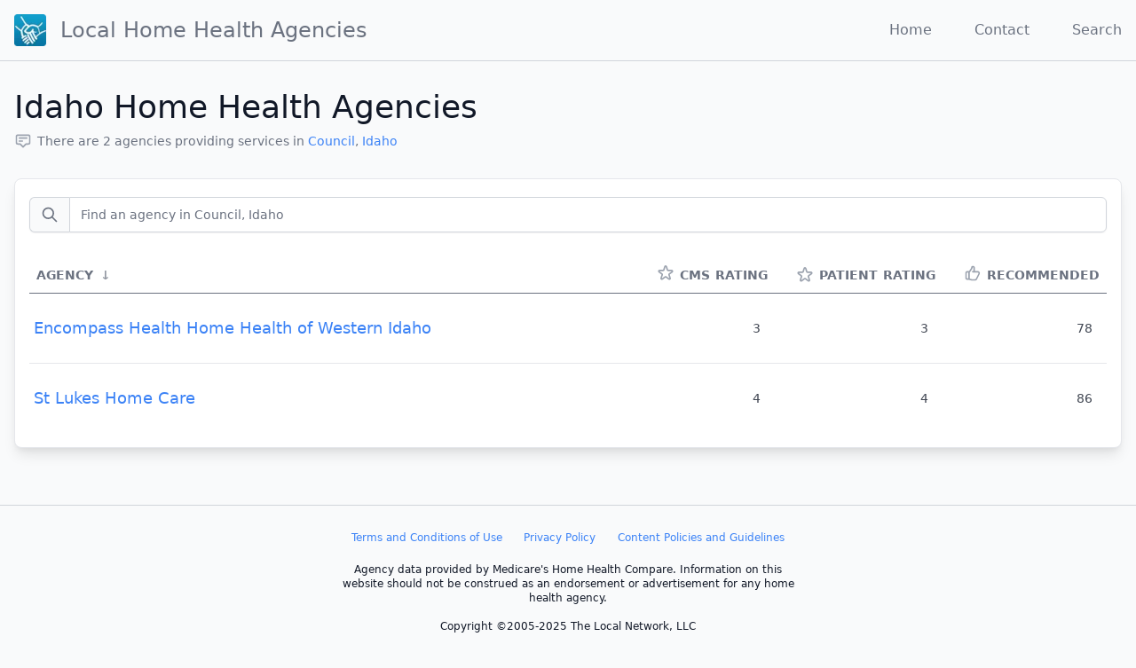

--- FILE ---
content_type: text/html; charset=utf-8
request_url: https://local-home-health.com/directory/idaho/council
body_size: 4071
content:
<!DOCTYPE html><html lang="en"><head><meta charSet="utf-8"/><meta name="viewport" content="width=device-width, initial-scale=1, shrink-to-fit=no"/><link rel="apple-touch-icon" sizes="57x57" href="/images/icon-57x57.png"/><link rel="apple-touch-icon" sizes="60x60" href="/images/icon-60x60.png"/><link rel="apple-touch-icon" sizes="72x72" href="/images/icon-72x72.png"/><link rel="apple-touch-icon" sizes="76x76" href="/images/icon-76x76.png"/><link rel="apple-touch-icon" sizes="114x114" href="/images/icon-114x114.png"/><link rel="apple-touch-icon" sizes="120x120" href="/images/icon-120x120.png"/><link rel="apple-touch-icon" sizes="144x144" href="/images/icon-144x144.png"/><link rel="apple-touch-icon" sizes="152x152" href="/images/icon-152x152.png"/><link rel="apple-touch-icon" sizes="180x180" href="/images/icon-180x180.png"/><link rel="icon" type="image/png" sizes="192x192" href="/images/icon-192x192.png"/><link rel="icon" type="image/png" sizes="96x96" href="/images/favicon-96x96.png"/><link rel="icon" type="image/png" sizes="32x32" href="/images/favicon-32x32.png"/><link rel="icon" type="image/png" sizes="16x16" href="/images/favicon-16x16.png"/><meta property="og:image" content="https://local-home-health.com/images/thumbnail.jpg"/><meta property="og:image:type" content="image/jpeg"/><meta property="og:image:width" content="1200"/><meta property="og:image:height" content="630"/><link rel="manifest" href="/manifest.json"/><meta name="msapplication-TileColor" content="#ffffff"/><meta name="msapplication-TileImage" content="/images/ms-icon-144x144.png"/><meta name="theme-color" content="#ffffff"/><script data-ad-client="ca-pub-2680194687384513" async="" src="https://pagead2.googlesyndication.com/pagead/js/adsbygoogle.js"></script><title>Local Idaho Home Health Agencies</title><meta name="next-head-count" content="25"/><link rel="preload" href="/_next/static/css/aa721eda25abcf9b57a9.css" as="style"/><link rel="stylesheet" href="/_next/static/css/aa721eda25abcf9b57a9.css" data-n-g=""/><noscript data-n-css=""></noscript><link rel="preload" href="/_next/static/chunks/webpack-90eac219b86e161ac35c.js" as="script"/><link rel="preload" href="/_next/static/chunks/framework-61a2b52ccabc94aeb28a.js" as="script"/><link rel="preload" href="/_next/static/chunks/654-f28389d3ee256b376702.js" as="script"/><link rel="preload" href="/_next/static/chunks/433-3dc1916e98931695aced.js" as="script"/><link rel="preload" href="/_next/static/chunks/main-f6df4a4fc52e11b75c6e.js" as="script"/><link rel="preload" href="/_next/static/chunks/909-c90c44ee3f732f9cb8f5.js" as="script"/><link rel="preload" href="/_next/static/chunks/pages/_app-a91d51848134edef49a2.js" as="script"/><link rel="preload" href="/_next/static/chunks/22-69fb9177e73bc54b2767.js" as="script"/><link rel="preload" href="/_next/static/chunks/47-c6e9ac2420dd1a693b05.js" as="script"/><link rel="preload" href="/_next/static/chunks/785-7a5ccaad023c93cf4057.js" as="script"/><link rel="preload" href="/_next/static/chunks/pages/directory/%5BstateSlug%5D/%5BcitySlug%5D-6585bcfe4baa2dc49735.js" as="script"/><style id="__jsx-103179431">.text-left.jsx-103179431 .sort-direction.jsx-103179431{-webkit-order:9999;-ms-flex-order:9999;order:9999;}.text-right.jsx-103179431 .sort-direction.jsx-103179431{-webkit-order:-9999;-ms-flex-order:-9999;order:-9999;}</style></head><body class="font-sans antialiased bg-gray-50 text-gray-900"><div id="__next"><header class="container mx-auto flex flex-nowrap justify-between items-center p-4 border-b border-gray-300"><h1 class="font-thin flex items-center nowrap"><a class="flex items-center text-gray-500 hover:text-gray-900" href="/"><div style="display:inline-block;max-width:100%;overflow:hidden;position:relative;box-sizing:border-box;margin:0"><div style="box-sizing:border-box;display:block;max-width:100%"><img style="max-width:100%;display:block;margin:0;border:none;padding:0" alt="" aria-hidden="true" role="presentation" src="[data-uri]"/></div><noscript><img alt="Local Home Health Agencies" srcSet="/_next/image?url=%2Fimages%2Ficon-72x72.png&amp;w=48&amp;q=75 1x, /_next/image?url=%2Fimages%2Ficon-72x72.png&amp;w=96&amp;q=75 2x" src="/images/icon-72x72.png" decoding="async" style="position:absolute;top:0;left:0;bottom:0;right:0;box-sizing:border-box;padding:0;border:none;margin:auto;display:block;width:0;height:0;min-width:100%;max-width:100%;min-height:100%;max-height:100%" class="block"/></noscript><img alt="Local Home Health Agencies" src="[data-uri]" decoding="async" class="block" style="position:absolute;top:0;left:0;bottom:0;right:0;box-sizing:border-box;padding:0;border:none;margin:auto;display:block;width:0;height:0;min-width:100%;max-width:100%;min-height:100%;max-height:100%"/></div><span class="ml-4 text-xl md:text-2xl text-center hidden sm:block">Local Home Health <span class="hidden md:inline">Agencies</span></span></a></h1><nav class="flex"><a class="ml-6 md:ml-8 xl:ml-12 text-gray-500 hover:text-gray-900 hidden sm:inline" href="/">Home</a><a class="ml-6 md:ml-8 xl:ml-12 text-gray-500 hover:text-gray-900 " href="/contact">Contact</a><a class="ml-6 md:ml-8 xl:ml-12 text-gray-500 hover:text-gray-900 " href="/search">Search</a></nav></header><main class="container mx-auto my-8 px-4"><header class="mb-8"><h1 class="text-2xl font-thin text-gray-900 sm:text-4xl">Idaho<!-- --> Home Health Agencies</h1><div class="mt-1 flex flex-col sm:flex-row sm:flex-wrap sm:mt-0 sm:space-x-6"><div class="mt-2 flex items-center text-sm text-gray-500"><svg xmlns="http://www.w3.org/2000/svg" fill="none" viewBox="0 0 24 24" stroke="currentColor" class="w-5 h-5 text-gray-400 mr-1.5"><path stroke-linecap="round" stroke-linejoin="round" stroke-width="2" d="M7 8h10M7 12h4m1 8l-4-4H5a2 2 0 01-2-2V6a2 2 0 012-2h14a2 2 0 012 2v8a2 2 0 01-2 2h-3l-4 4z"></path></svg><span>There are <!-- -->2<!-- --> agencies providing services in<!-- --> <a href="/directory/idaho/council">Council</a>,<!-- --> <a href="/directory/idaho">Idaho</a></span></div></div></header><div class="p-4 bg-white border rounded-lg shadow-lg "><section><div class="mb-4"><div class="flex flex-col"><label class="mt-1 flex rounded-md shadow-sm items-center" title="Find an agency in Council, Idaho"><span class="h-10 inline-flex items-center px-3 rounded-l-md border border-r-0 border-gray-300 bg-gray-50 text-gray-500 text-sm"><svg xmlns="http://www.w3.org/2000/svg" fill="none" viewBox="0 0 24 24" stroke="currentColor" class="w-5 h-5 text-gray-500"><path stroke-linecap="round" stroke-linejoin="round" stroke-width="2" d="M21 21l-6-6m2-5a7 7 0 11-14 0 7 7 0 0114 0z"></path></svg></span><input type="search" id="search" value="" class="h-10 focus:ring-blue-500 focus:border-blue-500 flex-1 block w-full rounded-none rounded-r-md sm:text-sm border-gray-300" placeholder="Find an agency in Council, Idaho"/></label><div class="text-right h-3 text-xs px-2 cursor-pointer opacity-80"></div></div></div><div class=""><table class="table-fixed"><colgroup><col width="100%"/><col width="50"/></colgroup><thead class="border-b border-gray-500"><tr><th class="jsx-103179431 text-left text-gray-500 uppercase select-none p-2 text-sm leading-6 whitespace-nowrap nowrap"><div class="jsx-103179431 flex table-header-cell--title cursor-pointer select-none"><div class="jsx-103179431">Agency</div><div class="jsx-103179431 sort-direction px-2 transform opacity-75">↓</div></div></th><th title="CMS Rating 5 Star Scale" class="jsx-103179431 text-right text-gray-500 uppercase select-none p-2 text-sm leading-6 whitespace-nowrap nowrap"><div class="jsx-103179431 flex table-header-cell--title cursor-pointer select-none"><div class="jsx-103179431"><div class="flex flex-nowrap"><svg xmlns="http://www.w3.org/2000/svg" fill="none" viewBox="0 0 24 24" stroke="currentColor" class="w-5 h-5 text-gray-400 block md:hidden"><path stroke-linecap="round" stroke-linejoin="round" stroke-width="2" d="M9 5H7a2 2 0 00-2 2v12a2 2 0 002 2h10a2 2 0 002-2V7a2 2 0 00-2-2h-2M9 5a2 2 0 002 2h2a2 2 0 002-2M9 5a2 2 0 012-2h2a2 2 0 012 2m-3 7h3m-3 4h3m-6-4h.01M9 16h.01"></path></svg><svg xmlns="http://www.w3.org/2000/svg" fill="none" viewBox="0 0 24 24" stroke="currentColor" class="w-5 h-5 text-gray-400"><path stroke-linecap="round" stroke-linejoin="round" stroke-width="2" d="M11.049 2.927c.3-.921 1.603-.921 1.902 0l1.519 4.674a1 1 0 00.95.69h4.915c.969 0 1.371 1.24.588 1.81l-3.976 2.888a1 1 0 00-.363 1.118l1.518 4.674c.3.922-.755 1.688-1.538 1.118l-3.976-2.888a1 1 0 00-1.176 0l-3.976 2.888c-.783.57-1.838-.197-1.538-1.118l1.518-4.674a1 1 0 00-.363-1.118l-3.976-2.888c-.784-.57-.38-1.81.588-1.81h4.914a1 1 0 00.951-.69l1.519-4.674z"></path></svg><span class="ml-1.5 hidden md:block">CMS</span><span class="ml-1.5 hidden lg:block">Rating</span></div></div><div class="jsx-103179431 invisible sort-direction px-2 transform opacity-75"></div></div></th><th title="Patient Rating 5 Star Scale" class="jsx-103179431 text-right text-gray-500 uppercase select-none p-2 text-sm leading-6 whitespace-nowrap nowrap"><div class="jsx-103179431 flex table-header-cell--title cursor-pointer select-none"><div class="jsx-103179431"><div class="flex items-center flex-nowrap whitespace-nowrap"><svg xmlns="http://www.w3.org/2000/svg" fill="none" viewBox="0 0 24 24" stroke="currentColor" class="w-5 h-5 text-gray-400 block md:hidden"><path stroke-linecap="round" stroke-linejoin="round" stroke-width="2" d="M16 7a4 4 0 11-8 0 4 4 0 018 0zM12 14a7 7 0 00-7 7h14a7 7 0 00-7-7z"></path></svg><svg xmlns="http://www.w3.org/2000/svg" fill="none" viewBox="0 0 24 24" stroke="currentColor" class="w-5 h-5 text-gray-400"><path stroke-linecap="round" stroke-linejoin="round" stroke-width="2" d="M11.049 2.927c.3-.921 1.603-.921 1.902 0l1.519 4.674a1 1 0 00.95.69h4.915c.969 0 1.371 1.24.588 1.81l-3.976 2.888a1 1 0 00-.363 1.118l1.518 4.674c.3.922-.755 1.688-1.538 1.118l-3.976-2.888a1 1 0 00-1.176 0l-3.976 2.888c-.783.57-1.838-.197-1.538-1.118l1.518-4.674a1 1 0 00-.363-1.118l-3.976-2.888c-.784-.57-.38-1.81.588-1.81h4.914a1 1 0 00.951-.69l1.519-4.674z"></path></svg><span class="ml-1.5 hidden md:block">Patient</span><span class="ml-1.5 hidden lg:block">Rating</span></div></div><div class="jsx-103179431 invisible sort-direction px-2 transform opacity-75"></div></div></th><th title="Patient Recommendation Percent" class="jsx-103179431 text-right text-gray-500 uppercase select-none p-2 text-sm leading-6 whitespace-nowrap nowrap"><div class="jsx-103179431 flex table-header-cell--title cursor-pointer select-none"><div class="jsx-103179431"><div class="flex flex-nowrap"><svg xmlns="http://www.w3.org/2000/svg" fill="none" viewBox="0 0 24 24" stroke="currentColor" class="w-5 h-5 text-gray-400 block md:hidden"><path stroke-linecap="round" stroke-linejoin="round" stroke-width="2" d="M16 7a4 4 0 11-8 0 4 4 0 018 0zM12 14a7 7 0 00-7 7h14a7 7 0 00-7-7z"></path></svg><svg xmlns="http://www.w3.org/2000/svg" fill="none" viewBox="0 0 24 24" stroke="currentColor" class="w-5 h-5 text-gray-400"><path stroke-linecap="round" stroke-linejoin="round" stroke-width="2" d="M14 10h4.764a2 2 0 011.789 2.894l-3.5 7A2 2 0 0115.263 21h-4.017c-.163 0-.326-.02-.485-.06L7 20m7-10V5a2 2 0 00-2-2h-.095c-.5 0-.905.405-.905.905 0 .714-.211 1.412-.608 2.006L7 11v9m7-10h-2M7 20H5a2 2 0 01-2-2v-6a2 2 0 012-2h2.5"></path></svg><span class="ml-1.5 hidden md:block">Recommended</span></div></div><div class="jsx-103179431 invisible sort-direction px-2 transform opacity-75"></div></div></th></tr></thead><tbody class="divide-y divide-gray-200 "><tr><th class="text-left font-normal text-base sm:text-lg"><a class="block py-6 px-1" href="/agency/137113-encompass-health-home-health-of-western-idaho">Encompass Health Home Health of Western Idaho</a></th><td class="text-right p-4 text-sm opacity-80">3</td><td class="text-right p-4 text-sm opacity-80">3</td><td class="text-right p-4 text-sm opacity-80">78</td></tr><tr><th class="text-left font-normal text-base sm:text-lg"><a class="block py-6 px-1" href="/agency/137028-st-lukes-home-care">St Lukes Home Care</a></th><td class="text-right p-4 text-sm opacity-80">4</td><td class="text-right p-4 text-sm opacity-80">4</td><td class="text-right p-4 text-sm opacity-80">86</td></tr></tbody><tfoot></tfoot></table></div></section></div></main><footer class="mt-16 text-base md:text-xs"><div class="container border-t border-solid pt-4 pb-8 border-gray-300 mx-auto"><div class="max-w-lg mx-auto text-center"><p class="py-1 flex w-full justify-around flex-col md:flex-row"><a class="block p-2" href="https://local-home-health.com/legal/TermsAndConditions.cfm">Terms and Conditions of Use</a><a class="block p-2" href="https://local-home-health.com/legal/PrivacyPolicy.cfm">Privacy Policy</a><a class="block p-2" href="https://local-home-health.com/legal/ContentGuidelines.cfm">Content Policies and Guidelines</a></p><p class="py-2">Agency data provided by Medicare&#x27;s Home Health Compare. Information on this website should not be construed as an endorsement or advertisement for any home health agency.</p><p class="py-2">Copyright ©2005-2025 The Local Network, LLC</p></div></div></footer><script defer="" src="https://static.cloudflareinsights.com/beacon.min.js" data-cf-beacon="{&quot;token&quot;: &quot;f5074a3337a649ae966caae56dfdb721&quot;}"></script></div><script id="__NEXT_DATA__" type="application/json">{"props":{"pageProps":{"state":{"state_slug":"idaho","state_name":"Idaho","state_abbr":"ID","num":56},"city":{"city_slug":"council","city_name":"Council","num":2},"agencies":[{"ccn":"137113","name":"ENCOMPASS HEALTH HOME HEALTH OF WESTERN IDAHO","cmsRating":3,"patientRating":3,"patientRecommend":78},{"ccn":"137028","name":"ST LUKES HOME CARE","cmsRating":4,"patientRating":4,"patientRecommend":86}]},"__N_SSP":true},"page":"/directory/[stateSlug]/[citySlug]","query":{"stateSlug":"idaho","citySlug":"council"},"buildId":"IEBrWbzQvnMijhZ--RjRY","isFallback":false,"gssp":true}</script><script nomodule="" src="/_next/static/chunks/polyfills-8683bd742a84c1edd48c.js"></script><script src="/_next/static/chunks/webpack-90eac219b86e161ac35c.js" async=""></script><script src="/_next/static/chunks/framework-61a2b52ccabc94aeb28a.js" async=""></script><script src="/_next/static/chunks/654-f28389d3ee256b376702.js" async=""></script><script src="/_next/static/chunks/433-3dc1916e98931695aced.js" async=""></script><script src="/_next/static/chunks/main-f6df4a4fc52e11b75c6e.js" async=""></script><script src="/_next/static/chunks/909-c90c44ee3f732f9cb8f5.js" async=""></script><script src="/_next/static/chunks/pages/_app-a91d51848134edef49a2.js" async=""></script><script src="/_next/static/chunks/22-69fb9177e73bc54b2767.js" async=""></script><script src="/_next/static/chunks/47-c6e9ac2420dd1a693b05.js" async=""></script><script src="/_next/static/chunks/785-7a5ccaad023c93cf4057.js" async=""></script><script src="/_next/static/chunks/pages/directory/%5BstateSlug%5D/%5BcitySlug%5D-6585bcfe4baa2dc49735.js" async=""></script><script src="/_next/static/IEBrWbzQvnMijhZ--RjRY/_buildManifest.js" async=""></script><script src="/_next/static/IEBrWbzQvnMijhZ--RjRY/_ssgManifest.js" async=""></script></body></html>

--- FILE ---
content_type: text/css; charset=UTF-8
request_url: https://local-home-health.com/_next/static/css/7c635507d41a7e3b9b19.css
body_size: 491
content:
.styles_statesMap__1ygpR svg{height:auto;padding:2rem;width:100%}.styles_statesMap__1ygpR path{pointer-events:all;fill:currentColor;--tw-text-opacity:1;color:rgba(156,163,175,var(--tw-text-opacity))}.styles_statesMap__1ygpR path:hover{cursor:pointer;opacity:1;fill:currentColor;--tw-text-opacity:1;color:rgba(59,130,246,var(--tw-text-opacity))}.home_statesList__13zTi{-moz-column-count:auto;-moz-column-width:24rem;columns:24rem;-moz-column-rule:2rem;column-rule:2rem;-moz-column-break-inside:avoid;break-inside:avoid}.home_statesList__13zTi li{overflow:hidden;text-overflow:ellipsis;white-space:nowrap}

--- FILE ---
content_type: application/javascript; charset=UTF-8
request_url: https://local-home-health.com/_next/static/chunks/pages/search-a3b2ac0249a9148aca4c.js
body_size: 3888
content:
(self.webpackChunk_N_E=self.webpackChunk_N_E||[]).push([[603],{5530:function(e,n,r){"use strict";r.d(n,{U:function(){return m}});var t=r(5893),c=r(6156),s=r(7757),o=r.n(s),a=r(2137),i=r(7375),u=r(4184),l=r.n(u),d=r(7294),h=r(3452);function f(e,n){var r=Object.keys(e);if(Object.getOwnPropertySymbols){var t=Object.getOwnPropertySymbols(e);n&&(t=t.filter((function(n){return Object.getOwnPropertyDescriptor(e,n).enumerable}))),r.push.apply(r,t)}return r}function p(e){for(var n=1;n<arguments.length;n++){var r=null!=arguments[n]?arguments[n]:{};n%2?f(Object(r),!0).forEach((function(n){(0,c.Z)(e,n,r[n])})):Object.getOwnPropertyDescriptors?Object.defineProperties(e,Object.getOwnPropertyDescriptors(r)):f(Object(r)).forEach((function(n){Object.defineProperty(e,n,Object.getOwnPropertyDescriptor(r,n))}))}return e}var m=function(e){var n=e.onSearch,r=e.placeholder,c=e.className,s=(0,i.Z)(e,["onSearch","placeholder","className"]),u=(0,d.useState)(""),f=u[0],m=u[1],j=function(){var e=(0,a.Z)(o().mark((function e(r){var t;return o().wrap((function(e){for(;;)switch(e.prev=e.next){case 0:t=r.target.value,m(t),n(t);case 3:case"end":return e.stop()}}),e)})));return function(n){return e.apply(this,arguments)}}();return(0,t.jsxs)("div",{className:"".concat(l()("flex flex-col",c)),children:[(0,t.jsxs)("label",{className:"mt-1 flex rounded-md shadow-sm items-center",title:r,children:[(0,t.jsx)("span",{className:"h-10 inline-flex items-center px-3 rounded-l-md border border-r-0 border-gray-300 bg-gray-50 text-gray-500 text-sm",children:(0,t.jsx)(h.Z,{name:"Search",className:"w-5 h-5 text-gray-500"})}),(0,t.jsx)("input",p(p({},s),{},{type:"search",id:"search",value:f,className:"h-10 focus:ring-blue-500 focus:border-blue-500 flex-1 block w-full rounded-none rounded-r-md sm:text-sm border-gray-300",placeholder:r,onChange:j}))]}),(0,t.jsx)("div",{className:"text-right h-3 text-xs px-2 cursor-pointer opacity-80",children:f&&(0,t.jsx)("a",{onClick:function(){m(""),n("")},children:"clear"})})]})}},3452:function(e,n,r){"use strict";r.d(n,{Z:function(){return a}});var t=r(5893),c=r(4184),s=r.n(c),o={Annotation:function(){return(0,t.jsx)("path",{strokeLinecap:"round",strokeLinejoin:"round",strokeWidth:2,d:"M7 8h10M7 12h4m1 8l-4-4H5a2 2 0 01-2-2V6a2 2 0 012-2h14a2 2 0 012 2v8a2 2 0 01-2 2h-3l-4 4z"})},Location:function(){return(0,t.jsxs)(t.Fragment,{children:[(0,t.jsx)("path",{strokeLinecap:"round",strokeLinejoin:"round",strokeWidth:2,d:"M17.657 16.657L13.414 20.9a1.998 1.998 0 01-2.827 0l-4.244-4.243a8 8 0 1111.314 0z"}),(0,t.jsx)("path",{strokeLinecap:"round",strokeLinejoin:"round",strokeWidth:2,d:"M15 11a3 3 0 11-6 0 3 3 0 016 0z"})]})},Phone:function(){return(0,t.jsx)("path",{strokeLinecap:"round",strokeLinejoin:"round",strokeWidth:2,d:"M3 5a2 2 0 012-2h3.28a1 1 0 01.948.684l1.498 4.493a1 1 0 01-.502 1.21l-2.257 1.13a11.042 11.042 0 005.516 5.516l1.13-2.257a1 1 0 011.21-.502l4.493 1.498a1 1 0 01.684.949V19a2 2 0 01-2 2h-1C9.716 21 3 14.284 3 6V5z"})},Process:function(){return(0,t.jsxs)(t.Fragment,{children:[(0,t.jsx)("circle",{className:"opacity-25",cx:"12",cy:"12",r:"10",stroke:"currentColor",strokeWidth:"4"}),(0,t.jsx)("path",{className:"opacity-75",fill:"currentColor",d:"M4 12a8 8 0 018-8V0C5.373 0 0 5.373 0 12h4zm2 5.291A7.962 7.962 0 014 12H0c0 3.042 1.135 5.824 3 7.938l3-2.647z"})]})},Refresh:function(){return(0,t.jsx)("path",{strokeLinecap:"round",strokeLinejoin:"round",strokeWidth:2,d:"M4 4v5h.582m15.356 2A8.001 8.001 0 004.582 9m0 0H9m11 11v-5h-.581m0 0a8.003 8.003 0 01-15.357-2m15.357 2H15"})},Search:function(){return(0,t.jsx)("path",{strokeLinecap:"round",strokeLinejoin:"round",strokeWidth:2,d:"M21 21l-6-6m2-5a7 7 0 11-14 0 7 7 0 0114 0z"})},Star:function(){return(0,t.jsx)("path",{strokeLinecap:"round",strokeLinejoin:"round",strokeWidth:2,d:"M11.049 2.927c.3-.921 1.603-.921 1.902 0l1.519 4.674a1 1 0 00.95.69h4.915c.969 0 1.371 1.24.588 1.81l-3.976 2.888a1 1 0 00-.363 1.118l1.518 4.674c.3.922-.755 1.688-1.538 1.118l-3.976-2.888a1 1 0 00-1.176 0l-3.976 2.888c-.783.57-1.838-.197-1.538-1.118l1.518-4.674a1 1 0 00-.363-1.118l-3.976-2.888c-.784-.57-.38-1.81.588-1.81h4.914a1 1 0 00.951-.69l1.519-4.674z"})},Check:function(){return(0,t.jsx)("path",{strokeLinecap:"round",strokeLinejoin:"round",strokeWidth:2,d:"M5 13l4 4L19 7"})},CheckCircle:function(){return(0,t.jsx)("path",{strokeLinecap:"round",strokeLinejoin:"round",strokeWidth:2,d:"M9 12l2 2 4-4m6 2a9 9 0 11-18 0 9 9 0 0118 0z"})},CheckBadge:function(){return(0,t.jsx)("path",{strokeLinecap:"round",strokeLinejoin:"round",strokeWidth:2,d:"M9 12l2 2 4-4M7.835 4.697a3.42 3.42 0 001.946-.806 3.42 3.42 0 014.438 0 3.42 3.42 0 001.946.806 3.42 3.42 0 013.138 3.138 3.42 3.42 0 00.806 1.946 3.42 3.42 0 010 4.438 3.42 3.42 0 00-.806 1.946 3.42 3.42 0 01-3.138 3.138 3.42 3.42 0 00-1.946.806 3.42 3.42 0 01-4.438 0 3.42 3.42 0 00-1.946-.806 3.42 3.42 0 01-3.138-3.138 3.42 3.42 0 00-.806-1.946 3.42 3.42 0 010-4.438 3.42 3.42 0 00.806-1.946 3.42 3.42 0 013.138-3.138z"})},CheckClipboard:function(){return(0,t.jsx)("path",{strokeLinecap:"round",strokeLinejoin:"round",strokeWidth:2,d:"M9 5H7a2 2 0 00-2 2v12a2 2 0 002 2h10a2 2 0 002-2V7a2 2 0 00-2-2h-2M9 5a2 2 0 002 2h2a2 2 0 002-2M9 5a2 2 0 012-2h2a2 2 0 012 2m-6 9l2 2 4-4"})},X:function(){return(0,t.jsx)("path",{strokeLinecap:"round",strokeLinejoin:"round",strokeWidth:2,d:"M6 18L18 6M6 6l12 12"})},XCircle:function(){return(0,t.jsx)("path",{strokeLinecap:"round",strokeLinejoin:"round",strokeWidth:2,d:"M10 14l2-2m0 0l2-2m-2 2l-2-2m2 2l2 2m7-2a9 9 0 11-18 0 9 9 0 0118 0z"})},Thumb:function(){return(0,t.jsx)("path",{strokeLinecap:"round",strokeLinejoin:"round",strokeWidth:2,d:"M14 10h4.764a2 2 0 011.789 2.894l-3.5 7A2 2 0 0115.263 21h-4.017c-.163 0-.326-.02-.485-.06L7 20m7-10V5a2 2 0 00-2-2h-.095c-.5 0-.905.405-.905.905 0 .714-.211 1.412-.608 2.006L7 11v9m7-10h-2M7 20H5a2 2 0 01-2-2v-6a2 2 0 012-2h2.5"})},User:function(){return(0,t.jsx)("path",{strokeLinecap:"round",strokeLinejoin:"round",strokeWidth:2,d:"M16 7a4 4 0 11-8 0 4 4 0 018 0zM12 14a7 7 0 00-7 7h14a7 7 0 00-7-7z"})},Clipboard:function(){return(0,t.jsx)("path",{strokeLinecap:"round",strokeLinejoin:"round",strokeWidth:2,d:"M9 5H7a2 2 0 00-2 2v12a2 2 0 002 2h10a2 2 0 002-2V7a2 2 0 00-2-2h-2M9 5a2 2 0 002 2h2a2 2 0 002-2M9 5a2 2 0 012-2h2a2 2 0 012 2m-3 7h3m-3 4h3m-6-4h.01M9 16h.01"})},At:function(){return(0,t.jsx)("path",{strokeLinecap:"round",strokeLinejoin:"round",strokeWidth:2,d:"M16 12a4 4 0 10-8 0 4 4 0 008 0zm0 0v1.5a2.5 2.5 0 005 0V12a9 9 0 10-9 9m4.5-1.206a8.959 8.959 0 01-4.5 1.207"})}},a=function(e){var n=e.name,r=e.className,c=s()(r,[]),a=o[n];return(0,t.jsx)("svg",{xmlns:"http://www.w3.org/2000/svg",fill:"none",viewBox:"0 0 24 24",stroke:"currentColor",className:c,children:(0,t.jsx)(a,{})})}},2118:function(e,n,r){"use strict";r.d(n,{sP:function(){return l},BV:function(){return d},b1:function(){return h},zt:function(){return f}});var t=r(6156),c=r(5893),s=r(7375),o=r(4184),a=r.n(o);function i(e,n){var r=Object.keys(e);if(Object.getOwnPropertySymbols){var t=Object.getOwnPropertySymbols(e);n&&(t=t.filter((function(n){return Object.getOwnPropertyDescriptor(e,n).enumerable}))),r.push.apply(r,t)}return r}function u(e){for(var n=1;n<arguments.length;n++){var r=null!=arguments[n]?arguments[n]:{};n%2?i(Object(r),!0).forEach((function(n){(0,t.Z)(e,n,r[n])})):Object.getOwnPropertyDescriptors?Object.defineProperties(e,Object.getOwnPropertyDescriptors(r)):i(Object(r)).forEach((function(n){Object.defineProperty(e,n,Object.getOwnPropertyDescriptor(r,n))}))}return e}var l=function(e){var n=e.className,r=e.children,t=(0,s.Z)(e,["className","children"]);return(0,c.jsx)("header",u(u({className:"".concat(a()("mb-8",n))},t),{},{children:r}))},d=function(e){var n=e.className,r=e.children,t=(0,s.Z)(e,["className","children"]);return(0,c.jsx)("h1",u(u({className:"".concat(a()("text-2xl font-thin text-gray-900 sm:text-4xl",n))},t),{},{children:r}))},h=function(e){var n=e.className,r=e.children,t=(0,s.Z)(e,["className","children"]);return(0,c.jsx)("div",u(u({className:"".concat(a()("mt-1 flex flex-col sm:flex-row sm:flex-wrap sm:mt-0 sm:space-x-6",n))},t),{},{children:r}))},f=function(e){var n=e.className,r=e.children,t=(0,s.Z)(e,["className","children"]);return(0,c.jsx)("div",u(u({className:"".concat(a()("mt-2 flex items-center text-sm text-gray-500",n))},t),{},{children:r}))}},8376:function(e,n,r){"use strict";var t=r(5893),c=r(4184),s=r.n(c);n.Z=function(e){var n=e.className,r=e.children;return(0,t.jsx)("div",{className:"".concat(s()(n,"bg-white border rounded-lg shadow-lg")," "),children:r})}},9546:function(e,n,r){"use strict";r.d(n,{k6:function(){return l},KE:function(){return d},oO:function(){return h},RV:function(){return f}});var t=r(3553),c=r(4536),s=r.n(c),o=r(8748),a=r.n(o),i=["Llc"],u=function(e){var n=e.ccn,r=e.name;return"".concat(n,"-").concat(function(e){var n=e.name;return(0,t.lV)(n)}({name:r}))},l=function(e){var n=e.ccn,r=e.name;return"/agency/".concat(u({ccn:n,name:r}))},d=function(e){var n=e.name;return s()(n.toLocaleLowerCase()).split(" ").map((function(e){return function(e){return i.includes(a()(e).join())}(e)?e.toLocaleUpperCase():e})).join(" ")},h=function(e){var n=e.phone;if(10===n.length){var r=0;return[3,3,4].map((function(e){return n.substring(r,r+=e)})).join("-")}return n},f=function(e){return{mask:e,offers_nursing_care_services:!!(1&e),offers_physical_therapy_services:!!(2&e),offers_occupational_therapy_services:!!(4&e),offers_speech_pathology_services:!!(8&e),offers_medical_social_services:!!(16&e),offers_home_health_aide_services:!!(32&e)}}},3553:function(e,n,r){"use strict";r.d(n,{lV:function(){return u},s4:function(){return l}});var t=r(1804),c=r.n(t),s=r(3816),o=r.n(s),a=r(7334),i=r.n(a),u=function(e){return c()(o()(i()(e)))};function l(e){return Object.keys(e)}},6835:function(e,n,r){"use strict";r.r(n),r.d(n,{__N_SSP:function(){return v},default:function(){return k}});var t=r(6156),c=r(5893),s=r(7294),o=r(2441),a=r(9008),i=r(1664),u=r(3452),l=r(2118),d=r(8376),h=r(5530),f=r(4184),p=r.n(f),m=function(e){var n=e.className;return(0,c.jsx)(c.Fragment,{children:(0,c.jsx)(u.Z,{name:"Process",className:"w-5 h-5 text-gray-400 animate-spin ".concat(p()(n))})})},j=r(9546),x=function(e){var n=e.search,r=e.data,t=(0,s.useState)(n),f=t[0],p=t[1],x=(0,s.useState)(!1),b=x[0],v=x[1],k=(0,o.useRouter)(),y=function(){v(!0),k.push({query:{q:f}}).finally((function(){return v(!1)}))};return(0,c.jsxs)(c.Fragment,{children:[(0,c.jsx)(a.default,{children:(0,c.jsx)("title",{children:"Search Local Home Health Agencies"})}),(0,c.jsxs)(l.sP,{children:[(0,c.jsx)(l.BV,{children:"Search Local Home Health Agencies"}),(0,c.jsx)(l.b1,{children:(0,c.jsxs)(l.zt,{children:[(0,c.jsx)(u.Z,{name:"Search",className:"w-5 h-5 text-gray-400 mr-1.5"}),n?(0,c.jsxs)("span",{children:["Here's what we found for \u201c",n,"\u201d"]}):(0,c.jsx)("span",{children:"What are you looking for?"})]})})]}),(0,c.jsxs)(d.Z,{className:"p-4",children:[(0,c.jsxs)("div",{className:"flex items-center",children:[(0,c.jsx)(h.U,{className:"w-full",onSearch:function(e){p(e)},onKeyPress:function(e){"Enter"===e.key&&y()},value:f,placeholder:"Enter the name of a home health agency"}),(0,c.jsxs)("div",{className:"flex flex-col px-4",children:[(0,c.jsx)("button",{type:"submit",disabled:b,onClick:function(e){e.preventDefault(),y()},className:"inline-flex justify-center py-2 px-4 border border-transparent shadow-sm text-sm font-medium rounded-md text-white bg-blue-600 hover:bg-blue-700 focus:outline-none focus:ring-2 focus:ring-offset-2 focus:ring-blue-500 disabled:opacity-50 disabled:cursor-not-allowed ",children:b?(0,c.jsx)(m,{}):"Search"}),(0,c.jsx)("div",{className:"h-3"})]})]}),(0,c.jsx)("div",{className:"px-2",children:r.length?(0,c.jsx)("ul",{className:"space-y-5 divide-y divide-gray-200 mb-8",children:r.map((function(e){return(0,c.jsxs)("li",{className:"pt-5 px-1",children:[(0,c.jsx)("div",{className:"text-2xl ",children:(0,c.jsx)(i.default,{href:(0,j.k6)(e),children:(0,c.jsx)("a",{children:(0,c.jsx)("span",{children:(0,j.KE)(e)})})})}),(0,c.jsxs)("div",{className:"flex items-center text-sm mt-1",children:[(0,c.jsx)(u.Z,{name:"Location",className:"w-5 h-5 text-gray-500"}),(0,c.jsxs)("span",{className:"ml-1.5",children:[e.city_name,", ",e.state_name]})]})]},e.ccn)}))}):n.length?(0,c.jsx)("h1",{children:"No Results"}):null})]})]})};function b(e,n){var r=Object.keys(e);if(Object.getOwnPropertySymbols){var t=Object.getOwnPropertySymbols(e);n&&(t=t.filter((function(n){return Object.getOwnPropertyDescriptor(e,n).enumerable}))),r.push.apply(r,t)}return r}var v=!0,k=function(e){return(0,c.jsx)(x,function(e){for(var n=1;n<arguments.length;n++){var r=null!=arguments[n]?arguments[n]:{};n%2?b(Object(r),!0).forEach((function(n){(0,t.Z)(e,n,r[n])})):Object.getOwnPropertyDescriptors?Object.defineProperties(e,Object.getOwnPropertyDescriptors(r)):b(Object(r)).forEach((function(n){Object.defineProperty(e,n,Object.getOwnPropertyDescriptor(r,n))}))}return e}({},e))}},755:function(e,n,r){(window.__NEXT_P=window.__NEXT_P||[]).push(["/search",function(){return r(6835)}])},4453:function(){}},function(e){e.O(0,[774,654,433,909,61],(function(){return n=755,e(e.s=n);var n}));var n=e.O();_N_E=n}]);

--- FILE ---
content_type: application/javascript; charset=UTF-8
request_url: https://local-home-health.com/_next/static/chunks/pages/contact-b2aaefd555ba82611c43.js
body_size: 3334
content:
(self.webpackChunk_N_E=self.webpackChunk_N_E||[]).push([[335],{3452:function(e,t,r){"use strict";r.d(t,{Z:function(){return i}});var n=r(5893),s=r(4184),o=r.n(s),a={Annotation:function(){return(0,n.jsx)("path",{strokeLinecap:"round",strokeLinejoin:"round",strokeWidth:2,d:"M7 8h10M7 12h4m1 8l-4-4H5a2 2 0 01-2-2V6a2 2 0 012-2h14a2 2 0 012 2v8a2 2 0 01-2 2h-3l-4 4z"})},Location:function(){return(0,n.jsxs)(n.Fragment,{children:[(0,n.jsx)("path",{strokeLinecap:"round",strokeLinejoin:"round",strokeWidth:2,d:"M17.657 16.657L13.414 20.9a1.998 1.998 0 01-2.827 0l-4.244-4.243a8 8 0 1111.314 0z"}),(0,n.jsx)("path",{strokeLinecap:"round",strokeLinejoin:"round",strokeWidth:2,d:"M15 11a3 3 0 11-6 0 3 3 0 016 0z"})]})},Phone:function(){return(0,n.jsx)("path",{strokeLinecap:"round",strokeLinejoin:"round",strokeWidth:2,d:"M3 5a2 2 0 012-2h3.28a1 1 0 01.948.684l1.498 4.493a1 1 0 01-.502 1.21l-2.257 1.13a11.042 11.042 0 005.516 5.516l1.13-2.257a1 1 0 011.21-.502l4.493 1.498a1 1 0 01.684.949V19a2 2 0 01-2 2h-1C9.716 21 3 14.284 3 6V5z"})},Process:function(){return(0,n.jsxs)(n.Fragment,{children:[(0,n.jsx)("circle",{className:"opacity-25",cx:"12",cy:"12",r:"10",stroke:"currentColor",strokeWidth:"4"}),(0,n.jsx)("path",{className:"opacity-75",fill:"currentColor",d:"M4 12a8 8 0 018-8V0C5.373 0 0 5.373 0 12h4zm2 5.291A7.962 7.962 0 014 12H0c0 3.042 1.135 5.824 3 7.938l3-2.647z"})]})},Refresh:function(){return(0,n.jsx)("path",{strokeLinecap:"round",strokeLinejoin:"round",strokeWidth:2,d:"M4 4v5h.582m15.356 2A8.001 8.001 0 004.582 9m0 0H9m11 11v-5h-.581m0 0a8.003 8.003 0 01-15.357-2m15.357 2H15"})},Search:function(){return(0,n.jsx)("path",{strokeLinecap:"round",strokeLinejoin:"round",strokeWidth:2,d:"M21 21l-6-6m2-5a7 7 0 11-14 0 7 7 0 0114 0z"})},Star:function(){return(0,n.jsx)("path",{strokeLinecap:"round",strokeLinejoin:"round",strokeWidth:2,d:"M11.049 2.927c.3-.921 1.603-.921 1.902 0l1.519 4.674a1 1 0 00.95.69h4.915c.969 0 1.371 1.24.588 1.81l-3.976 2.888a1 1 0 00-.363 1.118l1.518 4.674c.3.922-.755 1.688-1.538 1.118l-3.976-2.888a1 1 0 00-1.176 0l-3.976 2.888c-.783.57-1.838-.197-1.538-1.118l1.518-4.674a1 1 0 00-.363-1.118l-3.976-2.888c-.784-.57-.38-1.81.588-1.81h4.914a1 1 0 00.951-.69l1.519-4.674z"})},Check:function(){return(0,n.jsx)("path",{strokeLinecap:"round",strokeLinejoin:"round",strokeWidth:2,d:"M5 13l4 4L19 7"})},CheckCircle:function(){return(0,n.jsx)("path",{strokeLinecap:"round",strokeLinejoin:"round",strokeWidth:2,d:"M9 12l2 2 4-4m6 2a9 9 0 11-18 0 9 9 0 0118 0z"})},CheckBadge:function(){return(0,n.jsx)("path",{strokeLinecap:"round",strokeLinejoin:"round",strokeWidth:2,d:"M9 12l2 2 4-4M7.835 4.697a3.42 3.42 0 001.946-.806 3.42 3.42 0 014.438 0 3.42 3.42 0 001.946.806 3.42 3.42 0 013.138 3.138 3.42 3.42 0 00.806 1.946 3.42 3.42 0 010 4.438 3.42 3.42 0 00-.806 1.946 3.42 3.42 0 01-3.138 3.138 3.42 3.42 0 00-1.946.806 3.42 3.42 0 01-4.438 0 3.42 3.42 0 00-1.946-.806 3.42 3.42 0 01-3.138-3.138 3.42 3.42 0 00-.806-1.946 3.42 3.42 0 010-4.438 3.42 3.42 0 00.806-1.946 3.42 3.42 0 013.138-3.138z"})},CheckClipboard:function(){return(0,n.jsx)("path",{strokeLinecap:"round",strokeLinejoin:"round",strokeWidth:2,d:"M9 5H7a2 2 0 00-2 2v12a2 2 0 002 2h10a2 2 0 002-2V7a2 2 0 00-2-2h-2M9 5a2 2 0 002 2h2a2 2 0 002-2M9 5a2 2 0 012-2h2a2 2 0 012 2m-6 9l2 2 4-4"})},X:function(){return(0,n.jsx)("path",{strokeLinecap:"round",strokeLinejoin:"round",strokeWidth:2,d:"M6 18L18 6M6 6l12 12"})},XCircle:function(){return(0,n.jsx)("path",{strokeLinecap:"round",strokeLinejoin:"round",strokeWidth:2,d:"M10 14l2-2m0 0l2-2m-2 2l-2-2m2 2l2 2m7-2a9 9 0 11-18 0 9 9 0 0118 0z"})},Thumb:function(){return(0,n.jsx)("path",{strokeLinecap:"round",strokeLinejoin:"round",strokeWidth:2,d:"M14 10h4.764a2 2 0 011.789 2.894l-3.5 7A2 2 0 0115.263 21h-4.017c-.163 0-.326-.02-.485-.06L7 20m7-10V5a2 2 0 00-2-2h-.095c-.5 0-.905.405-.905.905 0 .714-.211 1.412-.608 2.006L7 11v9m7-10h-2M7 20H5a2 2 0 01-2-2v-6a2 2 0 012-2h2.5"})},User:function(){return(0,n.jsx)("path",{strokeLinecap:"round",strokeLinejoin:"round",strokeWidth:2,d:"M16 7a4 4 0 11-8 0 4 4 0 018 0zM12 14a7 7 0 00-7 7h14a7 7 0 00-7-7z"})},Clipboard:function(){return(0,n.jsx)("path",{strokeLinecap:"round",strokeLinejoin:"round",strokeWidth:2,d:"M9 5H7a2 2 0 00-2 2v12a2 2 0 002 2h10a2 2 0 002-2V7a2 2 0 00-2-2h-2M9 5a2 2 0 002 2h2a2 2 0 002-2M9 5a2 2 0 012-2h2a2 2 0 012 2m-3 7h3m-3 4h3m-6-4h.01M9 16h.01"})},At:function(){return(0,n.jsx)("path",{strokeLinecap:"round",strokeLinejoin:"round",strokeWidth:2,d:"M16 12a4 4 0 10-8 0 4 4 0 008 0zm0 0v1.5a2.5 2.5 0 005 0V12a9 9 0 10-9 9m4.5-1.206a8.959 8.959 0 01-4.5 1.207"})}},i=function(e){var t=e.name,r=e.className,s=o()(r,[]),i=a[t];return(0,n.jsx)("svg",{xmlns:"http://www.w3.org/2000/svg",fill:"none",viewBox:"0 0 24 24",stroke:"currentColor",className:s,children:(0,n.jsx)(i,{})})}},2118:function(e,t,r){"use strict";r.d(t,{sP:function(){return l},BV:function(){return d},b1:function(){return h},zt:function(){return m}});var n=r(6156),s=r(5893),o=r(7375),a=r(4184),i=r.n(a);function c(e,t){var r=Object.keys(e);if(Object.getOwnPropertySymbols){var n=Object.getOwnPropertySymbols(e);t&&(n=n.filter((function(t){return Object.getOwnPropertyDescriptor(e,t).enumerable}))),r.push.apply(r,n)}return r}function u(e){for(var t=1;t<arguments.length;t++){var r=null!=arguments[t]?arguments[t]:{};t%2?c(Object(r),!0).forEach((function(t){(0,n.Z)(e,t,r[t])})):Object.getOwnPropertyDescriptors?Object.defineProperties(e,Object.getOwnPropertyDescriptors(r)):c(Object(r)).forEach((function(t){Object.defineProperty(e,t,Object.getOwnPropertyDescriptor(r,t))}))}return e}var l=function(e){var t=e.className,r=e.children,n=(0,o.Z)(e,["className","children"]);return(0,s.jsx)("header",u(u({className:"".concat(i()("mb-8",t))},n),{},{children:r}))},d=function(e){var t=e.className,r=e.children,n=(0,o.Z)(e,["className","children"]);return(0,s.jsx)("h1",u(u({className:"".concat(i()("text-2xl font-thin text-gray-900 sm:text-4xl",t))},n),{},{children:r}))},h=function(e){var t=e.className,r=e.children,n=(0,o.Z)(e,["className","children"]);return(0,s.jsx)("div",u(u({className:"".concat(i()("mt-1 flex flex-col sm:flex-row sm:flex-wrap sm:mt-0 sm:space-x-6",t))},n),{},{children:r}))},m=function(e){var t=e.className,r=e.children,n=(0,o.Z)(e,["className","children"]);return(0,s.jsx)("div",u(u({className:"".concat(i()("mt-2 flex items-center text-sm text-gray-500",t))},n),{},{children:r}))}},673:function(e,t,r){"use strict";r.r(t),r.d(t,{__N_SSG:function(){return j},default:function(){return x}});var n=r(6156),s=r(5893),o=r(7757),a=r.n(o),i=r(2137),c=r(6702),u=r.n(c),l=r(9008),d=r(7294),h=r(3452),m=r(2118),p=function(e){var t=e.siteKey,r=(0,d.useState)(""),n=r[0],o=r[1],c=(0,d.useState)(""),p=c[0],f=c[1],j=(0,d.useState)(""),x=j[0],b=j[1],k=(0,d.useState)(!1),g=k[0],y=k[1],v=(0,d.useState)(!1),w=v[0],L=v[1],O=(0,d.useState)(!1),N=O[0],M=O[1],C=function(){var e=(0,i.Z)(a().mark((function e(){var t;return a().wrap((function(e){for(;;)switch(e.prev=e.next){case 0:if(N){e.next=3;break}return alert("Captcha Failed"),e.abrupt("return",!1);case 3:return t={messageFrom:n,messageSubject:p,messageBody:x},y(!0),e.abrupt("return",fetch("/api/contact",{method:"post",headers:{Accept:"application/json, text/plain, */*","Content-Type":"application/json"},body:JSON.stringify(t)}).then((function(e){return L(!0),200===e.status&&L(!0),e})).finally((function(){return y(!1)})));case 6:case"end":return e.stop()}}),e)})));return function(){return e.apply(this,arguments)}}(),_=function(){var e=(0,i.Z)(a().mark((function e(t){return a().wrap((function(e){for(;;)switch(e.prev=e.next){case 0:return t.preventDefault(),e.abrupt("return",C());case 2:case"end":return e.stop()}}),e)})));return function(t){return e.apply(this,arguments)}}();return(0,s.jsxs)(s.Fragment,{children:[(0,s.jsx)(l.default,{children:(0,s.jsx)("title",{children:"Contact Us - Local Home Health Agencies"})}),(0,s.jsxs)(m.sP,{children:[(0,s.jsx)(m.BV,{children:"Send Us Feedback"}),(0,s.jsx)(m.b1,{children:(0,s.jsxs)(m.zt,{children:[(0,s.jsx)(h.Z,{name:"At",className:"w-5 h-5 text-gray-400 mr-1.5"}),(0,s.jsx)("span",{children:"What do we need to know?"})]})})]}),(0,s.jsx)("div",{className:"border bg-white rounded-lg shadow-lg max-w-prose",children:(0,s.jsxs)("form",{onSubmit:_,method:"POST",children:[(0,s.jsxs)("div",{className:"px-4 py-5 space-y-6 sm:p-6",children:[(0,s.jsxs)("div",{children:[(0,s.jsx)("label",{htmlFor:"email_address",className:"block text-sm font-medium text-gray-700",children:"Email address"}),(0,s.jsx)("input",{type:"email",name:"email_address",id:"email_address",autoComplete:"email",placeholder:"you@example.com",value:n,onChange:function(e){o(e.target.value)},required:!0,className:"mt-1 focus:ring-blue-500 focus:border-blue-500 block w-full shadow-sm sm:text-sm border-gray-300 rounded-md"})]}),(0,s.jsxs)("div",{children:[(0,s.jsx)("label",{htmlFor:"message_subject",className:"block text-sm font-medium text-gray-700",children:"Message Subject"}),(0,s.jsx)("input",{type:"text",name:"message_subject",id:"message_subject",spellCheck:"true",required:!0,value:p,onChange:function(e){f(e.target.value)},maxLength:200,className:"mt-1 focus:ring-blue-500 focus:border-blue-500 block w-full shadow-sm sm:text-sm border-gray-300 rounded-md"})]}),(0,s.jsxs)("div",{children:[(0,s.jsx)("label",{htmlFor:"message_body",className:"block text-sm font-medium text-gray-700",children:"Message Body"}),(0,s.jsx)("div",{className:"mt-1",children:(0,s.jsx)("textarea",{id:"message_body",name:"message_body",rows:8,spellCheck:"true",required:!0,value:x,onChange:function(e){b(e.target.value)},minLength:50,className:"shadow-sm focus:ring-blue-500 focus:border-blue-500 mt-1 block w-full sm:text-sm border-gray-300 rounded-md"})})]})]}),(0,s.jsx)("div",{className:"flex justify-end p-6",children:(0,s.jsx)(u(),{id:"captcha",sitekey:t,onVerify:function(){M(!0)},onError:function(){M(!1)},onExpire:function(){M(!1)}})}),(0,s.jsx)("div",{className:"px-4 py-3 bg-gray-50 text-right sm:px-6 rounded-b-lg",children:(0,s.jsx)("button",{type:"submit",disabled:!N,className:"inline-flex justify-center py-2 px-4 border border-transparent shadow-sm text-sm font-medium rounded-md text-white bg-blue-600 hover:bg-blue-700 focus:outline-none focus:ring-2 focus:ring-offset-2 focus:ring-blue-500 disabled:opacity-50 disabled:cursor-not-allowed ",children:g?"Submitting":w?"Submitted":"Submit"})})]})})]})};function f(e,t){var r=Object.keys(e);if(Object.getOwnPropertySymbols){var n=Object.getOwnPropertySymbols(e);t&&(n=n.filter((function(t){return Object.getOwnPropertyDescriptor(e,t).enumerable}))),r.push.apply(r,n)}return r}var j=!0,x=function(e){return(0,s.jsx)(p,function(e){for(var t=1;t<arguments.length;t++){var r=null!=arguments[t]?arguments[t]:{};t%2?f(Object(r),!0).forEach((function(t){(0,n.Z)(e,t,r[t])})):Object.getOwnPropertyDescriptors?Object.defineProperties(e,Object.getOwnPropertyDescriptors(r)):f(Object(r)).forEach((function(t){Object.defineProperty(e,t,Object.getOwnPropertyDescriptor(r,t))}))}return e}({},e))}},9679:function(e,t,r){(window.__NEXT_P=window.__NEXT_P||[]).push(["/contact",function(){return r(673)}])}},function(e){e.O(0,[774,654,749],(function(){return t=9679,e(e.s=t);var t}));var t=e.O();_N_E=t}]);

--- FILE ---
content_type: application/javascript; charset=UTF-8
request_url: https://local-home-health.com/_next/static/chunks/pages/directory/%5BstateSlug%5D/%5BcitySlug%5D-6585bcfe4baa2dc49735.js
body_size: 3956
content:
(self.webpackChunk_N_E=self.webpackChunk_N_E||[]).push([[7],{4536:function(e){"use strict";e.exports=function(e,t){const r=t||{};if(!e)return"";const a=r.stopwords||n,s=r.keepSpaces,c=/(\s+|[-\u2011\u2013\u2014])/;return e.split(c).map(((e,n,t)=>e.match(/\s+/)?s?e:" ":e.match(c)?e:0!==n&&n!==t.length-1&&a.includes(e.toLowerCase())?e.toLowerCase():function(e){return e.charAt(0).toUpperCase()+e.slice(1)}(e))).join("")};const n="a an and at but by for in nor of on or so the to up yet".split(" ")},2663:function(e){e.exports=function(e,n,t,r){var a=-1,s=null==e?0:e.length;for(r&&s&&(t=e[++a]);++a<s;)t=n(t,e[a],a,e);return t}},9029:function(e){var n=/[^\x00-\x2f\x3a-\x40\x5b-\x60\x7b-\x7f]+/g;e.exports=function(e){return e.match(n)||[]}},8674:function(e){e.exports=function(e){return function(n){return null==e?void 0:e[n]}}},5393:function(e,n,t){var r=t(2663),a=t(3816),s=t(8748),c=RegExp("['\u2019]","g");e.exports=function(e){return function(n){return r(s(a(n).replace(c,"")),e,"")}}},9389:function(e,n,t){var r=t(8674)({"\xc0":"A","\xc1":"A","\xc2":"A","\xc3":"A","\xc4":"A","\xc5":"A","\xe0":"a","\xe1":"a","\xe2":"a","\xe3":"a","\xe4":"a","\xe5":"a","\xc7":"C","\xe7":"c","\xd0":"D","\xf0":"d","\xc8":"E","\xc9":"E","\xca":"E","\xcb":"E","\xe8":"e","\xe9":"e","\xea":"e","\xeb":"e","\xcc":"I","\xcd":"I","\xce":"I","\xcf":"I","\xec":"i","\xed":"i","\xee":"i","\xef":"i","\xd1":"N","\xf1":"n","\xd2":"O","\xd3":"O","\xd4":"O","\xd5":"O","\xd6":"O","\xd8":"O","\xf2":"o","\xf3":"o","\xf4":"o","\xf5":"o","\xf6":"o","\xf8":"o","\xd9":"U","\xda":"U","\xdb":"U","\xdc":"U","\xf9":"u","\xfa":"u","\xfb":"u","\xfc":"u","\xdd":"Y","\xfd":"y","\xff":"y","\xc6":"Ae","\xe6":"ae","\xde":"Th","\xfe":"th","\xdf":"ss","\u0100":"A","\u0102":"A","\u0104":"A","\u0101":"a","\u0103":"a","\u0105":"a","\u0106":"C","\u0108":"C","\u010a":"C","\u010c":"C","\u0107":"c","\u0109":"c","\u010b":"c","\u010d":"c","\u010e":"D","\u0110":"D","\u010f":"d","\u0111":"d","\u0112":"E","\u0114":"E","\u0116":"E","\u0118":"E","\u011a":"E","\u0113":"e","\u0115":"e","\u0117":"e","\u0119":"e","\u011b":"e","\u011c":"G","\u011e":"G","\u0120":"G","\u0122":"G","\u011d":"g","\u011f":"g","\u0121":"g","\u0123":"g","\u0124":"H","\u0126":"H","\u0125":"h","\u0127":"h","\u0128":"I","\u012a":"I","\u012c":"I","\u012e":"I","\u0130":"I","\u0129":"i","\u012b":"i","\u012d":"i","\u012f":"i","\u0131":"i","\u0134":"J","\u0135":"j","\u0136":"K","\u0137":"k","\u0138":"k","\u0139":"L","\u013b":"L","\u013d":"L","\u013f":"L","\u0141":"L","\u013a":"l","\u013c":"l","\u013e":"l","\u0140":"l","\u0142":"l","\u0143":"N","\u0145":"N","\u0147":"N","\u014a":"N","\u0144":"n","\u0146":"n","\u0148":"n","\u014b":"n","\u014c":"O","\u014e":"O","\u0150":"O","\u014d":"o","\u014f":"o","\u0151":"o","\u0154":"R","\u0156":"R","\u0158":"R","\u0155":"r","\u0157":"r","\u0159":"r","\u015a":"S","\u015c":"S","\u015e":"S","\u0160":"S","\u015b":"s","\u015d":"s","\u015f":"s","\u0161":"s","\u0162":"T","\u0164":"T","\u0166":"T","\u0163":"t","\u0165":"t","\u0167":"t","\u0168":"U","\u016a":"U","\u016c":"U","\u016e":"U","\u0170":"U","\u0172":"U","\u0169":"u","\u016b":"u","\u016d":"u","\u016f":"u","\u0171":"u","\u0173":"u","\u0174":"W","\u0175":"w","\u0176":"Y","\u0177":"y","\u0178":"Y","\u0179":"Z","\u017b":"Z","\u017d":"Z","\u017a":"z","\u017c":"z","\u017e":"z","\u0132":"IJ","\u0133":"ij","\u0152":"Oe","\u0153":"oe","\u0149":"'n","\u017f":"s"});e.exports=r},3157:function(e){var n=/[a-z][A-Z]|[A-Z]{2}[a-z]|[0-9][a-zA-Z]|[a-zA-Z][0-9]|[^a-zA-Z0-9 ]/;e.exports=function(e){return n.test(e)}},2757:function(e){var n="\\u2700-\\u27bf",t="a-z\\xdf-\\xf6\\xf8-\\xff",r="A-Z\\xc0-\\xd6\\xd8-\\xde",a="\\xac\\xb1\\xd7\\xf7\\x00-\\x2f\\x3a-\\x40\\x5b-\\x60\\x7b-\\xbf\\u2000-\\u206f \\t\\x0b\\f\\xa0\\ufeff\\n\\r\\u2028\\u2029\\u1680\\u180e\\u2000\\u2001\\u2002\\u2003\\u2004\\u2005\\u2006\\u2007\\u2008\\u2009\\u200a\\u202f\\u205f\\u3000",s="["+a+"]",c="\\d+",i="[\\u2700-\\u27bf]",u="["+t+"]",o="[^\\ud800-\\udfff"+a+c+n+t+r+"]",f="(?:\\ud83c[\\udde6-\\uddff]){2}",l="[\\ud800-\\udbff][\\udc00-\\udfff]",d="["+r+"]",x="(?:"+u+"|"+o+")",h="(?:"+d+"|"+o+")",m="(?:['\u2019](?:d|ll|m|re|s|t|ve))?",p="(?:['\u2019](?:D|LL|M|RE|S|T|VE))?",j="(?:[\\u0300-\\u036f\\ufe20-\\ufe2f\\u20d0-\\u20ff]|\\ud83c[\\udffb-\\udfff])?",g="[\\ufe0e\\ufe0f]?",b=g+j+("(?:\\u200d(?:"+["[^\\ud800-\\udfff]",f,l].join("|")+")"+g+j+")*"),v="(?:"+[i,f,l].join("|")+")"+b,y=RegExp([d+"?"+u+"+"+m+"(?="+[s,d,"$"].join("|")+")",h+"+"+p+"(?="+[s,d+x,"$"].join("|")+")",d+"?"+x+"+"+m,d+"+"+p,"\\d*(?:1ST|2ND|3RD|(?![123])\\dTH)(?=\\b|[a-z_])","\\d*(?:1st|2nd|3rd|(?![123])\\dth)(?=\\b|[A-Z_])",c,v].join("|"),"g");e.exports=function(e){return e.match(y)||[]}},3816:function(e,n,t){var r=t(9389),a=t(9833),s=/[\xc0-\xd6\xd8-\xf6\xf8-\xff\u0100-\u017f]/g,c=RegExp("[\\u0300-\\u036f\\ufe20-\\ufe2f\\u20d0-\\u20ff]","g");e.exports=function(e){return(e=a(e))&&e.replace(s,r).replace(c,"")}},1804:function(e,n,t){var r=t(5393)((function(e,n,t){return e+(t?"-":"")+n.toLowerCase()}));e.exports=r},7334:function(e,n,t){var r=t(9833);e.exports=function(e){return r(e).toLowerCase()}},8748:function(e,n,t){var r=t(9029),a=t(3157),s=t(9833),c=t(2757);e.exports=function(e,n,t){return e=s(e),void 0===(n=t?void 0:n)?a(e)?c(e):r(e):e.match(n)||[]}},9546:function(e,n,t){"use strict";t.d(n,{k6:function(){return f},KE:function(){return l},oO:function(){return d},RV:function(){return x}});var r=t(3553),a=t(4536),s=t.n(a),c=t(8748),i=t.n(c),u=["Llc"],o=function(e){var n=e.ccn,t=e.name;return"".concat(n,"-").concat(function(e){var n=e.name;return(0,r.lV)(n)}({name:t}))},f=function(e){var n=e.ccn,t=e.name;return"/agency/".concat(o({ccn:n,name:t}))},l=function(e){var n=e.name;return s()(n.toLocaleLowerCase()).split(" ").map((function(e){return function(e){return u.includes(i()(e).join())}(e)?e.toLocaleUpperCase():e})).join(" ")},d=function(e){var n=e.phone;if(10===n.length){var t=0;return[3,3,4].map((function(e){return n.substring(t,t+=e)})).join("-")}return n},x=function(e){return{mask:e,offers_nursing_care_services:!!(1&e),offers_physical_therapy_services:!!(2&e),offers_occupational_therapy_services:!!(4&e),offers_speech_pathology_services:!!(8&e),offers_medical_social_services:!!(16&e),offers_home_health_aide_services:!!(32&e)}}},3553:function(e,n,t){"use strict";t.d(n,{lV:function(){return o},s4:function(){return f}});var r=t(1804),a=t.n(r),s=t(3816),c=t.n(s),i=t(7334),u=t.n(i),o=function(e){return a()(c()(u()(e)))};function f(e){return Object.keys(e)}},6918:function(e,n,t){"use strict";t.r(n),t.d(n,{__N_SSP:function(){return R},default:function(){return k}});var r=t(6156),a=t(5893),s=t(7294),c=t(7757),i=t.n(c),u=t(2137),o=t(3279),f=t.n(o),l=t(5161),d=t.n(l),x=t(5472),h=t.n(x),m=t(9833),p=t.n(m),j=t(9008),g=t(1664),b=t(3452),v=t(2118),y=t(8376),_=t(5530),N=t(573),O=t(9546),S=t(2105),w=function(e){var n=e.state,r=e.city,c=e.data,o=(0,s.useState)(c),l=o[0],x=o[1],m=(0,s.useState)("name"),j=m[0],g=m[1],v=(0,s.useState)("asc"),y=v[0],S=v[1];function w(e){e!==j?(g(e),S("asc")):S("desc"===y?"asc":"desc")}function A(){return(A=(0,u.Z)(i().mark((function e(n){var r,a,s,u;return i().wrap((function(e){for(;;)switch(e.prev=e.next){case 0:if(n&&n.length){e.next=5;break}return g(null),S("asc"),x(c),e.abrupt("return","");case 5:return e.next=7,t.e(221).then(t.bind(t,4221));case 7:return r=e.sent.default,a=new r(c,{keys:["name"]}),s=a.search(n),u=d()(s,"item"),g(null),S("asc"),x(u),e.abrupt("return",n);case 15:case"end":return e.stop()}}),e)})))).apply(this,arguments)}(0,s.useEffect)((function(){if(j){var e=h()(l,[function(e){return e[j]||("asc"===y?1/0:-1/0)}],y);x(e)}}),[j,y]);var E=f()((function(e){return A.apply(this,arguments)}),250);return(0,a.jsxs)("section",{children:[(0,a.jsx)("div",{className:"mb-4",children:(0,a.jsx)(_.U,{onSearch:E,placeholder:"Find an agency in ".concat(r.city_name,", ").concat(n.state_name)})}),(0,a.jsx)(N.xJ,{children:(0,a.jsxs)(N.iA,{children:[(0,a.jsxs)(N.xD,{children:[(0,a.jsx)(N.xs,{sortField:j,sortOrder:y,onSetSortField:w,fieldKey:"name",fieldName:"Agency",className:"text-left"}),(0,a.jsx)(N.xs,{sortField:j,sortOrder:y,onSetSortField:w,fieldKey:"cmsRating",fieldName:(0,a.jsxs)("div",{className:"flex flex-nowrap",children:[(0,a.jsx)(b.Z,{name:"Clipboard",className:"w-5 h-5 text-gray-400 block md:hidden"}),(0,a.jsx)(b.Z,{name:"Star",className:"w-5 h-5 text-gray-400"}),(0,a.jsx)("span",{className:"ml-1.5 hidden md:block",children:"CMS"}),(0,a.jsx)("span",{className:"ml-1.5 hidden lg:block",children:"Rating"})]}),className:"text-right",title:"CMS Rating 5 Star Scale"}),(0,a.jsx)(N.xs,{sortField:j,sortOrder:y,onSetSortField:w,fieldKey:"patientRating",fieldName:(0,a.jsxs)("div",{className:"flex items-center flex-nowrap whitespace-nowrap",children:[(0,a.jsx)(b.Z,{name:"User",className:"w-5 h-5 text-gray-400 block md:hidden"}),(0,a.jsx)(b.Z,{name:"Star",className:"w-5 h-5 text-gray-400"}),(0,a.jsx)("span",{className:"ml-1.5 hidden md:block",children:"Patient"}),(0,a.jsx)("span",{className:"ml-1.5 hidden lg:block",children:"Rating"})]}),className:"text-right",title:"Patient Rating 5 Star Scale"}),(0,a.jsx)(N.xs,{sortField:j,sortOrder:y,onSetSortField:w,fieldKey:"patientRecommend",fieldName:(0,a.jsxs)("div",{className:"flex flex-nowrap",children:[(0,a.jsx)(b.Z,{name:"User",className:"w-5 h-5 text-gray-400 block md:hidden"}),(0,a.jsx)(b.Z,{name:"Thumb",className:"w-5 h-5 text-gray-400"}),(0,a.jsx)("span",{className:"ml-1.5 hidden md:block",children:"Recommended"})]}),className:"text-right",title:"Patient Recommendation Percent"})]}),(0,a.jsx)(N.RM,{children:l.map((function(e){return(0,a.jsx)(N.SC,{label:(0,O.KE)(e),href:(0,O.k6)(e),value:[p()(e.cmsRating),p()(e.patientRating),p()(e.patientRecommend)]},e.ccn)}))}),(0,a.jsxs)(N.yt,{numResults:c.length,visibleResults:l.length,children:[n.state_name," Agencies"]})]})})]})},A=function(e){var n=e.state,t=e.city,r=e.agencies;return(0,a.jsxs)(a.Fragment,{children:[(0,a.jsx)(j.default,{children:(0,a.jsxs)("title",{children:["Local ",n.state_name," Home Health Agencies"]})}),(0,a.jsxs)(v.sP,{children:[(0,a.jsxs)(v.BV,{children:[n.state_name," Home Health Agencies"]}),(0,a.jsx)(v.b1,{children:(0,a.jsxs)(v.zt,{children:[(0,a.jsx)(b.Z,{name:"Annotation",className:"w-5 h-5 text-gray-400 mr-1.5"}),(0,a.jsxs)("span",{children:["There are ",r.length.toLocaleString()," agencies providing services in"," ",(0,a.jsx)(g.default,{href:(0,S.Ht)(n.state_slug,t.city_slug),children:(0,a.jsx)("a",{children:t.city_name})}),","," ",(0,a.jsx)(g.default,{href:(0,S.Cx)(n.state_slug),children:(0,a.jsx)("a",{children:n.state_name})})]})]})})]}),(0,a.jsx)(y.Z,{className:"p-4",children:(0,a.jsx)(w,{state:n,city:t,data:r})})]})};function E(e,n){var t=Object.keys(e);if(Object.getOwnPropertySymbols){var r=Object.getOwnPropertySymbols(e);n&&(r=r.filter((function(n){return Object.getOwnPropertyDescriptor(e,n).enumerable}))),t.push.apply(t,r)}return t}var R=!0,k=function(e){return(0,a.jsx)(A,function(e){for(var n=1;n<arguments.length;n++){var t=null!=arguments[n]?arguments[n]:{};n%2?E(Object(t),!0).forEach((function(n){(0,r.Z)(e,n,t[n])})):Object.getOwnPropertyDescriptors?Object.defineProperties(e,Object.getOwnPropertyDescriptors(t)):E(Object(t)).forEach((function(n){Object.defineProperty(e,n,Object.getOwnPropertyDescriptor(t,n))}))}return e}({},e))}},3604:function(e,n,t){(window.__NEXT_P=window.__NEXT_P||[]).push(["/directory/[stateSlug]/[citySlug]",function(){return t(6918)}])}},function(e){e.O(0,[774,654,433,909,22,47,785],(function(){return n=3604,e(e.s=n);var n}));var n=e.O();_N_E=n}]);

--- FILE ---
content_type: application/javascript; charset=UTF-8
request_url: https://local-home-health.com/_next/static/chunks/pages/agency/%5Bslug%5D-517390121a895692f9e0.js
body_size: 8152
content:
(self.webpackChunk_N_E=self.webpackChunk_N_E||[]).push([[568],{3452:function(e,t,a){"use strict";a.d(t,{Z:function(){return s}});var r=a(5893),n=a(4184),o=a.n(n),i={Annotation:function(){return(0,r.jsx)("path",{strokeLinecap:"round",strokeLinejoin:"round",strokeWidth:2,d:"M7 8h10M7 12h4m1 8l-4-4H5a2 2 0 01-2-2V6a2 2 0 012-2h14a2 2 0 012 2v8a2 2 0 01-2 2h-3l-4 4z"})},Location:function(){return(0,r.jsxs)(r.Fragment,{children:[(0,r.jsx)("path",{strokeLinecap:"round",strokeLinejoin:"round",strokeWidth:2,d:"M17.657 16.657L13.414 20.9a1.998 1.998 0 01-2.827 0l-4.244-4.243a8 8 0 1111.314 0z"}),(0,r.jsx)("path",{strokeLinecap:"round",strokeLinejoin:"round",strokeWidth:2,d:"M15 11a3 3 0 11-6 0 3 3 0 016 0z"})]})},Phone:function(){return(0,r.jsx)("path",{strokeLinecap:"round",strokeLinejoin:"round",strokeWidth:2,d:"M3 5a2 2 0 012-2h3.28a1 1 0 01.948.684l1.498 4.493a1 1 0 01-.502 1.21l-2.257 1.13a11.042 11.042 0 005.516 5.516l1.13-2.257a1 1 0 011.21-.502l4.493 1.498a1 1 0 01.684.949V19a2 2 0 01-2 2h-1C9.716 21 3 14.284 3 6V5z"})},Process:function(){return(0,r.jsxs)(r.Fragment,{children:[(0,r.jsx)("circle",{className:"opacity-25",cx:"12",cy:"12",r:"10",stroke:"currentColor",strokeWidth:"4"}),(0,r.jsx)("path",{className:"opacity-75",fill:"currentColor",d:"M4 12a8 8 0 018-8V0C5.373 0 0 5.373 0 12h4zm2 5.291A7.962 7.962 0 014 12H0c0 3.042 1.135 5.824 3 7.938l3-2.647z"})]})},Refresh:function(){return(0,r.jsx)("path",{strokeLinecap:"round",strokeLinejoin:"round",strokeWidth:2,d:"M4 4v5h.582m15.356 2A8.001 8.001 0 004.582 9m0 0H9m11 11v-5h-.581m0 0a8.003 8.003 0 01-15.357-2m15.357 2H15"})},Search:function(){return(0,r.jsx)("path",{strokeLinecap:"round",strokeLinejoin:"round",strokeWidth:2,d:"M21 21l-6-6m2-5a7 7 0 11-14 0 7 7 0 0114 0z"})},Star:function(){return(0,r.jsx)("path",{strokeLinecap:"round",strokeLinejoin:"round",strokeWidth:2,d:"M11.049 2.927c.3-.921 1.603-.921 1.902 0l1.519 4.674a1 1 0 00.95.69h4.915c.969 0 1.371 1.24.588 1.81l-3.976 2.888a1 1 0 00-.363 1.118l1.518 4.674c.3.922-.755 1.688-1.538 1.118l-3.976-2.888a1 1 0 00-1.176 0l-3.976 2.888c-.783.57-1.838-.197-1.538-1.118l1.518-4.674a1 1 0 00-.363-1.118l-3.976-2.888c-.784-.57-.38-1.81.588-1.81h4.914a1 1 0 00.951-.69l1.519-4.674z"})},Check:function(){return(0,r.jsx)("path",{strokeLinecap:"round",strokeLinejoin:"round",strokeWidth:2,d:"M5 13l4 4L19 7"})},CheckCircle:function(){return(0,r.jsx)("path",{strokeLinecap:"round",strokeLinejoin:"round",strokeWidth:2,d:"M9 12l2 2 4-4m6 2a9 9 0 11-18 0 9 9 0 0118 0z"})},CheckBadge:function(){return(0,r.jsx)("path",{strokeLinecap:"round",strokeLinejoin:"round",strokeWidth:2,d:"M9 12l2 2 4-4M7.835 4.697a3.42 3.42 0 001.946-.806 3.42 3.42 0 014.438 0 3.42 3.42 0 001.946.806 3.42 3.42 0 013.138 3.138 3.42 3.42 0 00.806 1.946 3.42 3.42 0 010 4.438 3.42 3.42 0 00-.806 1.946 3.42 3.42 0 01-3.138 3.138 3.42 3.42 0 00-1.946.806 3.42 3.42 0 01-4.438 0 3.42 3.42 0 00-1.946-.806 3.42 3.42 0 01-3.138-3.138 3.42 3.42 0 00-.806-1.946 3.42 3.42 0 010-4.438 3.42 3.42 0 00.806-1.946 3.42 3.42 0 013.138-3.138z"})},CheckClipboard:function(){return(0,r.jsx)("path",{strokeLinecap:"round",strokeLinejoin:"round",strokeWidth:2,d:"M9 5H7a2 2 0 00-2 2v12a2 2 0 002 2h10a2 2 0 002-2V7a2 2 0 00-2-2h-2M9 5a2 2 0 002 2h2a2 2 0 002-2M9 5a2 2 0 012-2h2a2 2 0 012 2m-6 9l2 2 4-4"})},X:function(){return(0,r.jsx)("path",{strokeLinecap:"round",strokeLinejoin:"round",strokeWidth:2,d:"M6 18L18 6M6 6l12 12"})},XCircle:function(){return(0,r.jsx)("path",{strokeLinecap:"round",strokeLinejoin:"round",strokeWidth:2,d:"M10 14l2-2m0 0l2-2m-2 2l-2-2m2 2l2 2m7-2a9 9 0 11-18 0 9 9 0 0118 0z"})},Thumb:function(){return(0,r.jsx)("path",{strokeLinecap:"round",strokeLinejoin:"round",strokeWidth:2,d:"M14 10h4.764a2 2 0 011.789 2.894l-3.5 7A2 2 0 0115.263 21h-4.017c-.163 0-.326-.02-.485-.06L7 20m7-10V5a2 2 0 00-2-2h-.095c-.5 0-.905.405-.905.905 0 .714-.211 1.412-.608 2.006L7 11v9m7-10h-2M7 20H5a2 2 0 01-2-2v-6a2 2 0 012-2h2.5"})},User:function(){return(0,r.jsx)("path",{strokeLinecap:"round",strokeLinejoin:"round",strokeWidth:2,d:"M16 7a4 4 0 11-8 0 4 4 0 018 0zM12 14a7 7 0 00-7 7h14a7 7 0 00-7-7z"})},Clipboard:function(){return(0,r.jsx)("path",{strokeLinecap:"round",strokeLinejoin:"round",strokeWidth:2,d:"M9 5H7a2 2 0 00-2 2v12a2 2 0 002 2h10a2 2 0 002-2V7a2 2 0 00-2-2h-2M9 5a2 2 0 002 2h2a2 2 0 002-2M9 5a2 2 0 012-2h2a2 2 0 012 2m-3 7h3m-3 4h3m-6-4h.01M9 16h.01"})},At:function(){return(0,r.jsx)("path",{strokeLinecap:"round",strokeLinejoin:"round",strokeWidth:2,d:"M16 12a4 4 0 10-8 0 4 4 0 008 0zm0 0v1.5a2.5 2.5 0 005 0V12a9 9 0 10-9 9m4.5-1.206a8.959 8.959 0 01-4.5 1.207"})}},s=function(e){var t=e.name,a=e.className,n=o()(a,[]),s=i[t];return(0,r.jsx)("svg",{xmlns:"http://www.w3.org/2000/svg",fill:"none",viewBox:"0 0 24 24",stroke:"currentColor",className:n,children:(0,r.jsx)(s,{})})}},2118:function(e,t,a){"use strict";a.d(t,{sP:function(){return d},BV:function(){return _},b1:function(){return h},zt:function(){return u}});var r=a(6156),n=a(5893),o=a(7375),i=a(4184),s=a.n(i);function l(e,t){var a=Object.keys(e);if(Object.getOwnPropertySymbols){var r=Object.getOwnPropertySymbols(e);t&&(r=r.filter((function(t){return Object.getOwnPropertyDescriptor(e,t).enumerable}))),a.push.apply(a,r)}return a}function c(e){for(var t=1;t<arguments.length;t++){var a=null!=arguments[t]?arguments[t]:{};t%2?l(Object(a),!0).forEach((function(t){(0,r.Z)(e,t,a[t])})):Object.getOwnPropertyDescriptors?Object.defineProperties(e,Object.getOwnPropertyDescriptors(a)):l(Object(a)).forEach((function(t){Object.defineProperty(e,t,Object.getOwnPropertyDescriptor(a,t))}))}return e}var d=function(e){var t=e.className,a=e.children,r=(0,o.Z)(e,["className","children"]);return(0,n.jsx)("header",c(c({className:"".concat(s()("mb-8",t))},r),{},{children:a}))},_=function(e){var t=e.className,a=e.children,r=(0,o.Z)(e,["className","children"]);return(0,n.jsx)("h1",c(c({className:"".concat(s()("text-2xl font-thin text-gray-900 sm:text-4xl",t))},r),{},{children:a}))},h=function(e){var t=e.className,a=e.children,r=(0,o.Z)(e,["className","children"]);return(0,n.jsx)("div",c(c({className:"".concat(s()("mt-1 flex flex-col sm:flex-row sm:flex-wrap sm:mt-0 sm:space-x-6",t))},r),{},{children:a}))},u=function(e){var t=e.className,a=e.children,r=(0,o.Z)(e,["className","children"]);return(0,n.jsx)("div",c(c({className:"".concat(s()("mt-2 flex items-center text-sm text-gray-500",t))},r),{},{children:a}))}},8376:function(e,t,a){"use strict";var r=a(5893),n=a(4184),o=a.n(n);t.Z=function(e){var t=e.className,a=e.children;return(0,r.jsx)("div",{className:"".concat(o()(t,"bg-white border rounded-lg shadow-lg")," "),children:a})}},9546:function(e,t,a){"use strict";a.d(t,{k6:function(){return d},KE:function(){return _},oO:function(){return h},RV:function(){return u}});var r=a(3553),n=a(4536),o=a.n(n),i=a(8748),s=a.n(i),l=["Llc"],c=function(e){var t=e.ccn,a=e.name;return"".concat(t,"-").concat(function(e){var t=e.name;return(0,r.lV)(t)}({name:a}))},d=function(e){var t=e.ccn,a=e.name;return"/agency/".concat(c({ccn:t,name:a}))},_=function(e){var t=e.name;return o()(t.toLocaleLowerCase()).split(" ").map((function(e){return function(e){return l.includes(s()(e).join())}(e)?e.toLocaleUpperCase():e})).join(" ")},h=function(e){var t=e.phone;if(10===t.length){var a=0;return[3,3,4].map((function(e){return t.substring(a,a+=e)})).join("-")}return t},u=function(e){return{mask:e,offers_nursing_care_services:!!(1&e),offers_physical_therapy_services:!!(2&e),offers_occupational_therapy_services:!!(4&e),offers_speech_pathology_services:!!(8&e),offers_medical_social_services:!!(16&e),offers_home_health_aide_services:!!(32&e)}}},2105:function(e,t,a){"use strict";a.d(t,{Cx:function(){return r},Ht:function(){return n}});var r=function(e){return["/directory",e].join("/")},n=function(e,t){return[r(e),t].join("/")}},3553:function(e,t,a){"use strict";a.d(t,{lV:function(){return c},s4:function(){return d}});var r=a(1804),n=a.n(r),o=a(3816),i=a.n(o),s=a(7334),l=a.n(s),c=function(e){return n()(i()(l()(e)))};function d(e){return Object.keys(e)}},6566:function(e,t,a){"use strict";a.r(t),a.d(t,{__N_SSP:function(){return $},default:function(){return ee}});var r=a(6156),n=a(5893),o=(a(7294),a(4184)),i=a.n(o),s=a(7947),l=a(3452),c=a(9546),d=a(1664),_=a(2118),h=function(e){var t=e.agency,a=e.geo;return(0,n.jsxs)(_.sP,{children:[(0,n.jsx)(_.BV,{children:(0,n.jsx)(d.default,{href:(0,c.k6)(t),children:(0,n.jsx)("a",{className:"text-current hover:text-current",children:(0,c.KE)(t)})})}),(0,n.jsxs)(_.b1,{children:[(0,n.jsxs)(_.zt,{children:[(0,n.jsx)(l.Z,{name:"Phone",className:"w-5 h-5 text-gray-400"}),(0,n.jsx)("span",{className:"ml-1.5",children:(0,n.jsx)(d.default,{href:"tel:".concat(t.phone),children:(0,n.jsx)("a",{className:"pl-1",children:(0,c.oO)(t)})})})]}),(0,n.jsxs)(_.zt,{children:[(0,n.jsx)(l.Z,{name:"Location",className:"w-5 h-5 text-gray-400"}),(0,n.jsxs)("span",{className:"ml-1.5",children:[(0,n.jsx)("span",{className:"capitalize nowrap mr-2",children:t.address.toLocaleLowerCase()}),(0,n.jsxs)("span",{className:"inline-block nowrap",children:[(0,n.jsx)(d.default,{href:"/directory/".concat(a.state_slug,"/").concat(a.city_slug),children:(0,n.jsx)("a",{className:"pl-1 nowrap mr-1.5",children:a.city_name})}),(0,n.jsx)(d.default,{href:"/directory/".concat(a.state_slug),children:(0,n.jsx)("a",{className:"nowrap mr-1.5",children:a.state_abbr})}),(0,n.jsx)("span",{className:"mr-1.5",children:t.zip})]})]})]})]})]})},u=a(9693),m=a.n(u),f=function(e){var t=e.agency,a=e.geo,r=e.ratings,o=e.services,i=e.serviceArea,s=null===r||void 0===r?void 0:r.star_rating_for_how_patients_rated_overall_care_from_agency,l=null===r||void 0===r?void 0:r.number_of_completed_surveys,d=m()([null!==o&&void 0!==o&&o.offers_nursing_care_services?"Nursing Care Services":null,null!==o&&void 0!==o&&o.offers_physical_therapy_services?"Physical Therapy Services":null,null!==o&&void 0!==o&&o.offers_occupational_therapy_services?"Occupational Therapy Services":null,null!==o&&void 0!==o&&o.offers_speech_pathology_services?"Speech Pathology Services":null,null!==o&&void 0!==o&&o.offers_medical_social_services?"Medical Social Services":null,null!==o&&void 0!==o&&o.offers_home_health_aide_services?"Home Health Aide Services":null]),_={"@context":"https://schema.org","@type":"MedicalOrganization","@id":(0,c.k6)(t),name:(0,c.KE)(t),foundingDate:t.date_certified,address:{"@type":"PostalAddress",streetAddress:t.address,addressLocality:a.city_name,addressRegion:a.state_name,postalCode:t.zip,addressCountry:"US"},url:(0,c.k6)(t),telephone:t.phone,medicalSpecialty:"https://schema.org/Nursing",aggregateRating:{"@type":"AggregateRating",reviewCount:null!==l&&void 0!==l?l:0,ratingValue:s},hasOfferCatalog:{"@type":"OfferCatalog",name:"Home Health Services Offered",itemListElement:d.map((function(e){return{"@type":"Service",name:e}}))},areaServed:null===i||void 0===i?void 0:i.map((function(e){return{"@type":"AdministrativeArea",address:{postalCode:e.zip_code}}}))};return(0,n.jsx)("script",{type:"application/ld+json",dangerouslySetInnerHTML:{__html:JSON.stringify(_)}})},p=JSON.parse('[{"id":1,"label":"This agency provides services under a federal waiver program to non-traditional, chronic long term population."},{"id":2,"label":"This agency provides services to a special needs population."},{"id":3,"label":"Not Available."},{"id":4,"label":"The number of patient episodes for this measure is too small to report."},{"id":5,"label":"This measure currently does not have data or provider has been certified/recertified for less than 6 months."},{"id":6,"label":"The national average for this measure is not provided because of state-to-state differences in data collection."},{"id":7,"label":"Medicare is not displaying rates for this measure for any home health agency, because of an issue with the data."},{"id":8,"label":"There were problems with the data and they are being corrected."},{"id":9,"label":"Zero, or very few, patients met the survey\u2019s rules for inclusion. The scores shown, if any, reflect a very small number of surveys and may not accurately tell how an agency is doing."},{"id":10,"label":"Survey results are based on less than 12 months of data."},{"id":11,"label":"Fewer than 70 patients completed the survey. Use the scores shown, if any, with caution as the number of surveys may be too low to accurately tell how an agency is doing."},{"id":12,"label":"No survey results are available for this period."},{"id":13,"label":"Data suppressed by CMS for one or more quarters."}]'),g=JSON.parse('[{"id":1,"label":"GOVERNMENT - STATE/COUNTY"},{"id":2,"label":"PROPRIETARY"},{"id":3,"label":"VOLUNTARY NON PROFIT - RELIGIOUS AFFILIATION"},{"id":4,"label":"VOLUNTARY NON-PROFIT - PRIVATE"},{"id":5,"label":"VOLUNTARY NON-PROFIT - OTHER"},{"id":6,"label":"GOVERNMENT - COMBINATION GOVT & VOLUNTARY"},{"id":7,"label":"GOVERNMENT - LOCAL"}]'),v=JSON.parse('[{"id":1,"label":"Better Than National Rate"},{"id":2,"label":"Same As National Rate"},{"id":3,"label":"Worse Than National Rate"},{"id":4,"label":"Not Available"}]'),x=JSON.parse('[{"id":1,"label":"How often the home health team began their patients\' care in a timely manner"},{"id":2,"label":"How often the home health team taught patients (or their family caregivers) about their drugs"},{"id":3,"label":"How often the home health team checked patients\' risk of falling"},{"id":4,"label":"How often the home health team checked patients for depression"},{"id":5,"label":"How often the home health team determined whether patients received a flu shot for the current flu season"},{"id":6,"label":"How often the home health team made sure that their patients received a pneumococcal vaccine (pneumonia shot)"},{"id":7,"label":"With diabetes, how often the home health team got doctor\'s orders, gave foot care, and taught patients about foot care"},{"id":8,"label":"How often patients got better at walking or moving around"},{"id":9,"label":"How often patients got better at getting in and out of bed"},{"id":10,"label":"How often patients got better at bathing"},{"id":11,"label":"How often patients\' breathing improved"},{"id":12,"label":"How often patients\' wounds improved or healed after an operation"},{"id":13,"label":"How often patients got better at taking their drugs correctly by mouth"},{"id":14,"label":"How often home health patients had to be admitted to the hospital"},{"id":15,"label":"How often patients receiving home health care needed urgent, unplanned care in the ER without being admitted"},{"id":16,"label":"How often physician-recommended actions to address medication issues were completely timely"},{"id":17,"label":"Changes in skin integrity post-acute care: pressure ulcer/injury"}]'),y=a(3311),j=a.n(y),b=a(4841),O=a.n(b),N={FOOTNOTES:p,OWNERSHIP_TYPES:g,PERFORMANCE_CATEGORIZATIONS:v,QUALITY_MEASURES:x};function w(e,t){t=O()(t);var a=function(e){var t=N[e];if("FOOTNOTES"===e)return t;if("OWNERSHIP_TYPES"===e)return t;if("PERFORMANCE_CATEGORIZATIONS"===e)return t;if("QUALITY_MEASURES"===e)return t;return t}(e);return j()(a,{id:t})}var k,S,T=a(8376),P=function(e){var t=e.className,a=e.children;return(0,n.jsx)("div",{className:i()("px-4",t),children:(0,n.jsx)("table",{className:i()("w-full"),children:(0,n.jsx)("tbody",{className:"".concat(i()("divide divide-y divide-gray-50")),children:a})})})},R=function(e){var t=e.id,a=e.title,r=e.subTitle,o=e.iconName,s=e.children,c=e.className;return(0,n.jsxs)("section",{id:t,className:"".concat(i()("mt-12",c)),children:[(0,n.jsxs)("header",{className:"".concat(i()("px-8 pb-4  leading-none")),children:[(0,n.jsx)("h1",{className:"".concat(i()("text-2xl font-thin text-gray-900 sm:text-3xl")),children:a}),(0,n.jsx)("div",{className:"".concat(i()("mt-1 flex flex-col sm:flex-row sm:flex-wrap sm:mt-0 sm:space-x-6")),children:(0,n.jsxs)("div",{className:"".concat(i()("mt-2 flex items-center text-sm text-gray-500")),children:[(0,n.jsx)(l.Z,{name:o,className:"w-5 h-5 text-gray-400"}),(0,n.jsx)("span",{className:"ml-1.5",children:(0,n.jsx)("span",{children:r})})]})})]}),(0,n.jsx)(T.Z,{className:"p-4",children:s})]})},E=function(e){var t=e.qualityMeasures;return(0,n.jsx)(R,{id:"quality-measures",title:"Quality Measures",subTitle:"HHCAHPS Process Quality Measures",iconName:"CheckCircle",children:(0,n.jsx)(P,{children:t?t.map((function(e){var t,a;return(0,n.jsxs)("tr",{children:[(0,n.jsx)("td",{className:"w-24 py-6 leading-none text-center align-middle",children:e.value?(0,n.jsx)("span",{className:"text-xl",children:e.value.toLocaleString()}):(0,n.jsx)("span",{className:"font-thin text-xl text-gray-300",children:"n/a"})}),(0,n.jsx)("td",{className:"p-5 text-base leading-tight align-middle",children:(0,n.jsxs)("div",{className:"max-w-prose",children:[(0,n.jsx)("div",{children:null===(t=w("QUALITY_MEASURES",e.qm_id))||void 0===t?void 0:t.label}),e.fn_id&&(0,n.jsx)("div",{className:"text-sm font-light mt-2 opacity-80",children:null===(a=w("FOOTNOTES",e.fn_id))||void 0===a?void 0:a.label})]})})]},e.qm_id)})):(0,n.jsx)("tr",{children:(0,n.jsx)("td",{colSpan:2,children:"No Services Offered"})})})})},L=function(e){var t=e.ratingTitle,a=e.ratingValue,r=e.footnotes;return(0,n.jsxs)("tr",{children:[(0,n.jsx)("td",{className:"w-24 py-5 leading-none text-center align-middle",children:a?(0,n.jsx)("span",{className:"".concat(i()({"text-5xl":a<100,"text-3xl":a>=100&&a<1e3,"text-2xl":a>=1e3})),children:a.toLocaleString()}):(0,n.jsx)("span",{className:"font-thin text-4xl text-gray-300",children:"n/a"})}),(0,n.jsx)("td",{className:"p-5 text-base leading-tight align-middle",children:(0,n.jsxs)("div",{className:"max-w-prose",children:[(0,n.jsx)("div",{className:"",children:t}),r&&r.split(",").map((function(e){var t;return(0,n.jsx)("p",{className:"text-sm font-light mt-2 opacity-80",children:null===(t=w("FOOTNOTES",parseInt(e,10)))||void 0===t?void 0:t.label},e)}))]})})]})},C=function(e){var t=e.ratings;return(0,n.jsx)(R,{id:"ratings",title:"Ratings",subTitle:"HHCAHPS Survey Result Star Ratings",iconName:"Star",children:(0,n.jsx)(P,{children:t?(0,n.jsxs)(n.Fragment,{children:[(0,n.jsx)(L,{ratingTitle:"HHCAHPS Survey Summary Star Rating",ratingValue:t.hhcahps_survey_summary_star_rating,footnotes:t.hhcahps_survey_summary_star_rating_footnote}),(0,n.jsx)(L,{ratingTitle:"Star Rating for health team gave care in a professional way",ratingValue:t.star_rating_for_health_team_gave_care_in_a_professional_way,footnotes:t.footnote_for_star_rating_for_gave_care_in_a_professional_way}),(0,n.jsx)(L,{ratingTitle:"Percent of patients who reported that their home health team communicated well with them",ratingValue:t.percent_of_patients_who_reported_that_their_home_health_team_gave_care_in_a_professional_way,footnotes:t.footnote_for_percent_of_patients_who_reported_that_their_home_health_team_gave_care_in_a_professional_way}),(0,n.jsx)(L,{ratingTitle:"Star Rating for health team communicated well with them",ratingValue:t.star_rating_for_health_team_communicated_well_with_them,footnotes:t.footnote_for_star_rating_for_communicated_well_with_them}),(0,n.jsx)(L,{ratingTitle:"Percent of patients who reported that their home health team communicated well with them",ratingValue:t.percent_of_patients_who_reported_that_their_home_health_team_communicated_well_with_them,footnotes:t.footnote_for_percent_of_patients_who_reported_that_their_home_health_team_communicated_well_with_them}),(0,n.jsx)(L,{ratingTitle:"Star Rating team discussed medicines, pain, and home safety",ratingValue:t.star_rating_team_discussed_medicines_pain_and_home_safety,footnotes:t.footnote_star_rating_discussed_medicines_pain_home_safety}),(0,n.jsx)(L,{ratingTitle:"Percent of patients who reported that their home health team discussed medicines, pain, and home safety with them",ratingValue:t.percent_of_patients_who_reported_that_their_home_health_team_discussed_medicines_pain_and_home_safety_with_them,footnotes:t.footnote_for_percent_of_patients_who_reported_that_their_home_health_team_discussed_medicines_pain_and_home_safety_with_them}),(0,n.jsx)(L,{ratingTitle:"Star Rating for how patients rated overall care from agency",ratingValue:t.star_rating_for_how_patients_rated_overall_care_from_agency,footnotes:t.footnote_for_star_rating_for_overall_care_from_agency}),(0,n.jsx)(L,{ratingTitle:"Percent of patients who gave their home health agency a rating of 9 or 10 on a scale from 0 (lowest) to 10 (highest)",ratingValue:t.percent_of_patients_who_gave_their_home_health_agency_a_rating_of_9_or_10_on_a_scale_from_0_lowest_to_10_highest,footnotes:t.footnote_for_percent_of_patients_who_gave_their_home_health_agency_a_rating_of_9_or_10_on_a_scale_from_0_lowest_to_10_highest}),(0,n.jsx)(L,{ratingTitle:"Percent of patients who reported YES, they would definitely recommend the home health agency to friends and family",ratingValue:t.percent_of_patients_who_reported_yes_they_would_definitely_recommend_the_home_health_agency_to_friends_and_family,footnotes:t.footnote_for_percent_of_patients_who_reported_yes_they_would_definitely_recommend_the_home_health_agency_to_friends_and_family}),(0,n.jsx)(L,{ratingTitle:"Number of completed surveys",ratingValue:t.number_of_completed_surveys,footnotes:t.footnote_for_number_of_completed_surveys}),(0,n.jsx)(L,{ratingTitle:"Response rate",ratingValue:t.response_rate,footnotes:t.footnote_for_response_rate})]}):(0,n.jsx)("tr",{children:(0,n.jsx)("td",{colSpan:2,children:"No Ratings Data"})})})})},z=a(3391),A=a(3105),M=a.n(A),H=a(7520),V=a.n(H),F=a(2105),I=function(e){var t=e.slug,a=e.serviceArea,r=t.split("/"),o=(0,z.Z)(r,2),i=o[0],s=o[1],l=M()(a,{state_slug:i,city_slug:s}),c=l[0];return(0,n.jsxs)("tr",{className:"",children:[(0,n.jsx)("td",{className:"p-4 align-middle text-xl whitespace-nowrap nowrap",children:c&&(0,n.jsx)(d.default,{href:(0,F.Ht)(c.state_slug,c.city_slug),children:(0,n.jsxs)("a",{children:[c.city_name,", ",c.state_abbr]})})}),(0,n.jsx)("td",{className:"p-4 align-middle text-sm w-full",children:(0,n.jsx)("div",{className:"max-w-prose",children:l.map((function(e){return e.zip_code})).join(", ")})})]})},D=function(e){var t=e.serviceArea,a=V()((null!==t&&void 0!==t?t:[]).map((function(e){return[e.state_slug,e.city_slug].join("/")})).sort());return(0,n.jsx)(R,{id:"service-area",title:"Service Area",subTitle:"Areas Served by the Home Health Agency",iconName:"Location",children:(0,n.jsx)(P,{children:t?a.map((function(e){return(0,n.jsx)(I,{slug:e,serviceArea:t},e)})):(0,n.jsx)("tr",{children:(0,n.jsx)("td",{children:"No Service Areas Provided"})})})})},Z=a(3553);a(8877),a(2580);!function(e){e.offers_nursing_care_services="Offers Nursing Care Services",e.offers_home_health_aide_services="Offers Home Health Aide Services",e.offers_physical_therapy_services="Offers Physical Therapy Services",e.offers_occupational_therapy_services="Offers Occupational Therapy Services",e.offers_speech_pathology_services="Offers Speech Pathology Services",e.offers_medical_social_services="Offers Medical Social Services"}(k||(k={})),function(e){e.dtc_numerator="Observed Number of Discharges to Community",e.dtc_denominator="Number of Eligible Stays for DTC Measure",e.dtc_observed_rate="Observed Discharge to Community Rate",e.dtc_risk_standardized_rate="Risk-Standardized Discharge to Community Rate",e.dtc_risk_standardized_rate_lower_limit="Lower Limit of the 95% Confidence Interval on the Risk- Standardized Discharge to Community Rate",e.dtc_risk_standardized_rate_upper_limit="Upper Limit of the 95% Confidence Interval on the Risk- Standardized Discharge to Community Rate",e.dtc_performance_categorization="DTC Comparative Performance Category",e.ppr_numerator="Observed Number of Potentially Preventable Readmissions Following Discharge",e.ppr_denominator="Number of Eligible Stays for PPR Measure",e.ppr_observed_rate="Observed Potentially Preventable Readmissions Rate",e.ppr_risk_standardized_rate="Risk-Standardized Potentially Preventable Readmissions Rate",e.ppr_risk_standardized_rate_lower_limit="Lower Limit of the 95% Confidence Interval on the Risk- Standardized Potentially Preventable Readmissions Rate",e.ppr_risk_standardized_rate_upper_limit="Upper Limit of the 95% Confidence Interval on the Risk- Standardized Potentially Preventable Readmissions Rate",e.ppr_performance_categorization="PPR Comparative Performance Category",e.how_much_medicare_spends_on_an_episode_of_care_at_this_agency_compared_to_medicare_spending_across_all_agencies_nationally="How much Medicare spends on an episode of care at this agency, compared to Medicare spending across all agencies nationally",e.no_of_episodes_to_calc_how_much_medicare_spends_per_episode_of_care_at_agency_compared_to_spending_at_all_agencies_national="Number of episodes of care used to calculate how much Medicare spends on an episode of care at this agency, compared to Medicare spending across all agencies nationally"}(S||(S={}));var W=function(e){var t=e.label,a=e.isOffered;return(0,n.jsxs)("tr",{className:"",children:[(0,n.jsx)("td",{className:"w-24 py-4",children:(0,n.jsx)(l.Z,{name:a?"Check":"X",className:"".concat(i()("w-12 h-12",{"text-green-600":a,"text-gray-300":!a}))})}),(0,n.jsx)("td",{className:"text-base",children:t})]})},U=function(e){var t=e.mask,a=(0,c.RV)(t);return(0,n.jsx)(R,{id:"services",title:"Services",subTitle:"Types of services offered to patients",iconName:"CheckCircle",children:(0,n.jsx)(P,{className:"mx-4",children:t?(0,Z.s4)(k).map((function(e){return(0,n.jsx)(W,{isOffered:a[e],label:k[e]},e)})):(0,n.jsx)("tr",{children:(0,n.jsx)("td",{colSpan:2,children:"No Services Offered"})})})})},B=a(4293),Y=a.n(B),G=function(e){var t=e.value,a=e.label,r=e.footnote;return(0,n.jsxs)("tr",{children:[(0,n.jsx)("td",{className:"w-24 py-6 leading-none text-center align-middle",children:t?(0,n.jsx)("span",{className:"text-xl",children:t.toLocaleString()}):(0,n.jsx)("span",{className:"font-thin text-xl text-gray-300",children:"n/a"})}),(0,n.jsx)("td",{className:"p-5 text-base leading-tight align-middle",children:(0,n.jsxs)("div",{className:"max-w-prose",children:[(0,n.jsx)("div",{children:a}),r&&(0,n.jsx)("p",{className:"text-sm font-light mt-2 opacity-80",children:r.label})]})})]})},q=function(e){var t=e.stats;return(0,n.jsx)(R,{id:"stats",title:"Patient Outcome Statistics",subTitle:"Rates of Discharge to Community and Potentially Preventable Readmissions",iconName:"CheckCircle",children:(0,n.jsx)(P,{children:Y()(t)?(0,n.jsx)("tr",{children:(0,n.jsx)("td",{colSpan:2,children:"No Services Offered"})}):(0,n.jsxs)(n.Fragment,{children:[(0,n.jsx)(G,{value:t.dtc_numerator,label:S.dtc_numerator,footnote:w("FOOTNOTES",t.footnote_for_dtc_risk_standardized_rate)}),(0,n.jsx)(G,{value:t.dtc_denominator,label:S.dtc_denominator,footnote:w("FOOTNOTES",t.footnote_for_dtc_risk_standardized_rate)}),(0,n.jsx)(G,{value:t.dtc_observed_rate,label:S.dtc_observed_rate,footnote:w("FOOTNOTES",t.footnote_for_dtc_risk_standardized_rate)}),(0,n.jsx)(G,{value:t.dtc_risk_standardized_rate,label:S.dtc_risk_standardized_rate,footnote:w("FOOTNOTES",t.footnote_for_dtc_risk_standardized_rate)}),(0,n.jsx)(G,{value:t.dtc_risk_standardized_rate_lower_limit,label:S.dtc_risk_standardized_rate_lower_limit,footnote:w("FOOTNOTES",t.footnote_for_dtc_risk_standardized_rate)}),(0,n.jsx)(G,{value:t.dtc_performance_categorization,label:S.dtc_performance_categorization,footnote:w("PERFORMANCE_CATEGORIZATIONS",t.dtc_performance_categorization)||w("FOOTNOTES",t.footnote_for_dtc_risk_standardized_rate)}),(0,n.jsx)(G,{value:t.ppr_numerator,label:S.ppr_numerator,footnote:w("FOOTNOTES",t.footnote_for_ppr_risk_standardized_rate)}),(0,n.jsx)(G,{value:t.ppr_denominator,label:S.ppr_denominator,footnote:w("FOOTNOTES",t.footnote_for_ppr_risk_standardized_rate)}),(0,n.jsx)(G,{value:t.ppr_observed_rate,label:S.ppr_observed_rate,footnote:w("FOOTNOTES",t.footnote_for_ppr_risk_standardized_rate)}),(0,n.jsx)(G,{value:t.ppr_risk_standardized_rate,label:S.ppr_risk_standardized_rate,footnote:w("FOOTNOTES",t.footnote_for_ppr_risk_standardized_rate)}),(0,n.jsx)(G,{value:t.ppr_risk_standardized_rate_lower_limit,label:S.ppr_risk_standardized_rate_lower_limit,footnote:w("FOOTNOTES",t.footnote_for_ppr_risk_standardized_rate)}),(0,n.jsx)(G,{value:t.ppr_risk_standardized_rate_upper_limit,label:S.ppr_risk_standardized_rate_upper_limit,footnote:w("FOOTNOTES",t.footnote_for_ppr_risk_standardized_rate)}),(0,n.jsx)(G,{value:t.ppr_performance_categorization,label:S.ppr_performance_categorization,footnote:w("PERFORMANCE_CATEGORIZATIONS",t.ppr_performance_categorization)||w("FOOTNOTES",t.footnote_for_ppr_risk_standardized_rate)}),(0,n.jsx)(G,{value:t.how_much_medicare_spends_on_an_episode_of_care_at_this_agency_compared_to_medicare_spending_across_all_agencies_nationally,label:S.how_much_medicare_spends_on_an_episode_of_care_at_this_agency_compared_to_medicare_spending_across_all_agencies_nationally,footnote:w("FOOTNOTES",t.footnote_for_how_much_medicare_spends_on_an_episode_of_care_at_this_agency_compared_to_all_agencies_nationally)}),(0,n.jsx)(G,{value:t.no_of_episodes_to_calc_how_much_medicare_spends_per_episode_of_care_at_agency_compared_to_spending_at_all_agencies_national,label:S.no_of_episodes_to_calc_how_much_medicare_spends_per_episode_of_care_at_agency_compared_to_spending_at_all_agencies_national,footnote:w("FOOTNOTES",t.footnote_for_how_much_medicare_spends_on_an_episode_of_care_at_this_agency_compared_to_all_agencies_nationally)})]})})})};function J(e,t){var a=Object.keys(e);if(Object.getOwnPropertySymbols){var r=Object.getOwnPropertySymbols(e);t&&(r=r.filter((function(t){return Object.getOwnPropertyDescriptor(e,t).enumerable}))),a.push.apply(a,r)}return a}function K(e){for(var t=1;t<arguments.length;t++){var a=null!=arguments[t]?arguments[t]:{};t%2?J(Object(a),!0).forEach((function(t){(0,r.Z)(e,t,a[t])})):Object.getOwnPropertyDescriptors?Object.defineProperties(e,Object.getOwnPropertyDescriptors(a)):J(Object(a)).forEach((function(t){Object.defineProperty(e,t,Object.getOwnPropertyDescriptor(a,t))}))}return e}var Q=function(e){var t,a=e.agency,r=e.geo,o=e.qualityMeasures,d=e.ratings,_=e.services,u=e.stats,m=e.serviceArea,p=null===d||void 0===d?void 0:d.hhcahps_survey_summary_star_rating,g=null===d||void 0===d?void 0:d.star_rating_for_how_patients_rated_overall_care_from_agency,v="".concat((0,c.KE)(a)," is a home health agency located in ").concat(r.city_name,", ").concat(r.state_name),x=null!==(t=null===d||void 0===d?void 0:d.percent_of_patients_who_reported_yes_they_would_definitely_recommend_the_home_health_agency_to_friends_and_family)&&void 0!==t?t:0;return(0,n.jsxs)(n.Fragment,{children:[(0,n.jsxs)(s.default,{children:[(0,n.jsx)("title",{children:(0,c.KE)(a)}),(0,n.jsx)("meta",{name:"description",content:v}),(0,n.jsx)(f,K({},e))]}),(0,n.jsxs)("div",{children:[(0,n.jsx)(h,{agency:a,geo:r}),(0,n.jsxs)("div",{className:"flex flex-col justify-evenly text-sm md:flex-row",children:[(0,n.jsxs)("div",{className:"flex flex-col mx-8 mb-4 md:mb-0",children:[(0,n.jsxs)("div",{className:"flex justify-center items-center h-16",children:[Array.from({length:null!==p&&void 0!==p?p:0}).map((function(e,t){return(0,n.jsx)(l.Z,{name:"Star",className:"w-12 h-12 text-yellow-400"},t)})),Array.from({length:5-(null!==p&&void 0!==p?p:0)}).map((function(e,t){return(0,n.jsx)(l.Z,{name:"Star",className:"w-12 h-12 text-gray-200"},t)}))]}),(0,n.jsxs)("div",{className:"text-center",children:[null!==p&&void 0!==p?p:"No"," Star ",(0,n.jsx)("abbr",{children:"CMS"})," Rating"]})]}),(0,n.jsxs)("div",{className:"flex flex-col mx-8 mb-4 md:mb-0",children:[(0,n.jsx)("div",{className:"flex justify-center items-center h-16 text-5xl ".concat(i()({"text-green-600":5===(null===d||void 0===d?void 0:d.recommendedBucket),"text-green-500":4===(null===d||void 0===d?void 0:d.recommendedBucket),"text-yellow-500":3===(null===d||void 0===d?void 0:d.recommendedBucket),"text-yellow-400":2===(null===d||void 0===d?void 0:d.recommendedBucket),"text-red-500":1===(null===d||void 0===d?void 0:d.recommendedBucket),"text-gray-300":null===(null===d||void 0===d?void 0:d.recommendedBucket)})),children:x?"".concat(x,"%"):(0,n.jsx)("span",{children:"n/a"})}),(0,n.jsx)("div",{className:"text-center",children:"Patient Recommended"})]}),(0,n.jsxs)("div",{className:"flex flex-col mx-8 mb-4 md:mb-0",children:[(0,n.jsxs)("div",{className:"flex justify-center items-center h-16",children:[Array.from({length:null!==g&&void 0!==g?g:0}).map((function(e,t){return(0,n.jsx)(l.Z,{name:"Star",className:"w-12 h-12 text-yellow-400"},t)})),Array.from({length:5-(null!==g&&void 0!==g?g:0)}).map((function(e,t){return(0,n.jsx)(l.Z,{name:"Star",className:"w-12 h-12 text-gray-200"},t)}))]}),(0,n.jsxs)("div",{className:"text-center",children:[null!==g&&void 0!==g?g:"No"," Star Patient Rating"]})]})]}),(0,n.jsx)(U,{mask:(null===_||void 0===_?void 0:_.mask)||0}),(0,n.jsx)(C,{ratings:d}),(0,n.jsx)(E,{qualityMeasures:o}),(0,n.jsx)(q,{stats:u}),(0,n.jsx)(D,{serviceArea:m})]})]})};function X(e,t){var a=Object.keys(e);if(Object.getOwnPropertySymbols){var r=Object.getOwnPropertySymbols(e);t&&(r=r.filter((function(t){return Object.getOwnPropertyDescriptor(e,t).enumerable}))),a.push.apply(a,r)}return a}var $=!0,ee=function(e){return(0,n.jsx)(Q,function(e){for(var t=1;t<arguments.length;t++){var a=null!=arguments[t]?arguments[t]:{};t%2?X(Object(a),!0).forEach((function(t){(0,r.Z)(e,t,a[t])})):Object.getOwnPropertyDescriptors?Object.defineProperties(e,Object.getOwnPropertyDescriptors(a)):X(Object(a)).forEach((function(t){Object.defineProperty(e,t,Object.getOwnPropertyDescriptor(a,t))}))}return e}({},e))}},8877:function(){},2580:function(){},3278:function(e,t,a){(window.__NEXT_P=window.__NEXT_P||[]).push(["/agency/[slug]",function(){return a(6566)}])},4453:function(){}},function(e){e.O(0,[774,654,433,909,22,602],(function(){return t=3278,e(e.s=t);var t}));var t=e.O();_N_E=t}]);

--- FILE ---
content_type: application/javascript; charset=UTF-8
request_url: https://local-home-health.com/_next/static/chunks/pages/directory/%5BstateSlug%5D-21f596636cca447d212e.js
body_size: 1504
content:
(self.webpackChunk_N_E=self.webpackChunk_N_E||[]).push([[979],{5012:function(e,t,n){"use strict";n.r(t),n.d(t,{__N_SSP:function(){return N},default:function(){return P}});var r=n(6156),s=n(5893),c=n(7757),i=n.n(c),a=n(2137),o=n(3279),l=n.n(o),u=n(5161),d=n.n(u),f=n(5472),h=n.n(f),j=n(9008),x=n(1664),m=n(7294),p=n(3452),g=n(2118),_=n(8376),y=n(5530),b=n(573),v=n(2105),O=function(e){var t=e.state,r=e.cities,c=(0,m.useState)(r),o=c[0],u=c[1],f=(0,m.useState)("city_name"),j=f[0],x=f[1],p=(0,m.useState)("asc"),g=p[0],_=p[1];function O(e){e!==j?(x(e),_("asc")):_("desc"===g?"asc":"desc")}function S(){return(S=(0,a.Z)(i().mark((function e(t){var s,c,a,o;return i().wrap((function(e){for(;;)switch(e.prev=e.next){case 0:if(t&&t.length){e.next=5;break}return x(null),_("asc"),u(r),e.abrupt("return","");case 5:return e.next=7,n.e(221).then(n.bind(n,4221));case 7:return s=e.sent.default,c=new s(r,{keys:["city_name"]}),a=c.search(t),o=d()(a,"item"),x(null),_("asc"),u(o),e.abrupt("return",t);case 15:case"end":return e.stop()}}),e)})))).apply(this,arguments)}(0,m.useEffect)((function(){if(j){var e=h()(o,j,g);u(e)}}),[j,g]);var w=l()((function(e){return S.apply(this,arguments)}),250);return(0,s.jsxs)("section",{children:[(0,s.jsx)("div",{className:"mb-2",children:(0,s.jsx)(y.U,{onSearch:w,placeholder:"Find a ".concat(t.state_name," city")})}),(0,s.jsx)(b.xJ,{children:(0,s.jsxs)(b.iA,{children:[(0,s.jsxs)(b.xD,{children:[(0,s.jsx)(b.xs,{sortField:j,sortOrder:g,onSetSortField:O,fieldKey:"city_name",fieldName:"City",className:"text-left"},"city_name"),(0,s.jsx)(b.xs,{sortField:j,sortOrder:g,onSetSortField:O,fieldKey:"num",fieldName:"Agencies",className:"text-right"},"num")]}),(0,s.jsx)(b.RM,{children:o.map((function(e){return(0,s.jsx)(b.SC,{label:e.city_name,href:(0,v.Ht)(t.state_slug,e.city_slug),value:e.num.toLocaleString()},e.city_slug)}))}),(0,s.jsxs)(b.yt,{numResults:r.length,visibleResults:o.length,children:[t.state_name," Cities"]})]})})]})},S=function(e){var t=e.state,n=e.cities,r="".concat(t.state_name," Home Health Agencies"),c="Local ".concat(r),i="There are ".concat(t.num.toLocaleString()," agencies providing services in ").concat(n.length.toLocaleString()," ").concat(t.state_name," cities");return(0,s.jsxs)(s.Fragment,{children:[(0,s.jsxs)(j.default,{children:[(0,s.jsx)("title",{children:c}),(0,s.jsx)("meta",{name:"description",content:i})]}),(0,s.jsxs)(g.sP,{children:[(0,s.jsx)(g.BV,{children:r}),(0,s.jsx)(g.b1,{children:(0,s.jsxs)(g.zt,{children:[(0,s.jsx)(p.Z,{name:"Annotation",className:"w-5 h-5 text-gray-400 mr-1.5"}),(0,s.jsxs)("span",{children:["There are ",t.num.toLocaleString()," agencies providing services in the following"," ",n.length.toLocaleString()," ",(0,s.jsx)(x.default,{href:(0,v.Cx)(t.state_slug),children:(0,s.jsx)("a",{children:t.state_name})})," ","cities"]})]})})]}),(0,s.jsx)(_.Z,{className:"p-4",children:(0,s.jsx)(O,{state:t,cities:n})})]})};function w(e,t){var n=Object.keys(e);if(Object.getOwnPropertySymbols){var r=Object.getOwnPropertySymbols(e);t&&(r=r.filter((function(t){return Object.getOwnPropertyDescriptor(e,t).enumerable}))),n.push.apply(n,r)}return n}var N=!0,P=function(e){return(0,s.jsx)(S,function(e){for(var t=1;t<arguments.length;t++){var n=null!=arguments[t]?arguments[t]:{};t%2?w(Object(n),!0).forEach((function(t){(0,r.Z)(e,t,n[t])})):Object.getOwnPropertyDescriptors?Object.defineProperties(e,Object.getOwnPropertyDescriptors(n)):w(Object(n)).forEach((function(t){Object.defineProperty(e,t,Object.getOwnPropertyDescriptor(n,t))}))}return e}({},e))}},9724:function(e,t,n){(window.__NEXT_P=window.__NEXT_P||[]).push(["/directory/[stateSlug]",function(){return n(5012)}])}},function(e){e.O(0,[774,654,433,909,22,47,785],(function(){return t=9724,e(e.s=t);var t}));var t=e.O();_N_E=t}]);

--- FILE ---
content_type: application/javascript; charset=UTF-8
request_url: https://local-home-health.com/_next/static/chunks/pages/index-471036cfade2b6d091ef.js
body_size: 2762
content:
(self.webpackChunk_N_E=self.webpackChunk_N_E||[]).push([[405],{3452:function(t,e,n){"use strict";n.d(e,{Z:function(){return c}});var r=n(5893),o=n(4184),s=n.n(o),a={Annotation:function(){return(0,r.jsx)("path",{strokeLinecap:"round",strokeLinejoin:"round",strokeWidth:2,d:"M7 8h10M7 12h4m1 8l-4-4H5a2 2 0 01-2-2V6a2 2 0 012-2h14a2 2 0 012 2v8a2 2 0 01-2 2h-3l-4 4z"})},Location:function(){return(0,r.jsxs)(r.Fragment,{children:[(0,r.jsx)("path",{strokeLinecap:"round",strokeLinejoin:"round",strokeWidth:2,d:"M17.657 16.657L13.414 20.9a1.998 1.998 0 01-2.827 0l-4.244-4.243a8 8 0 1111.314 0z"}),(0,r.jsx)("path",{strokeLinecap:"round",strokeLinejoin:"round",strokeWidth:2,d:"M15 11a3 3 0 11-6 0 3 3 0 016 0z"})]})},Phone:function(){return(0,r.jsx)("path",{strokeLinecap:"round",strokeLinejoin:"round",strokeWidth:2,d:"M3 5a2 2 0 012-2h3.28a1 1 0 01.948.684l1.498 4.493a1 1 0 01-.502 1.21l-2.257 1.13a11.042 11.042 0 005.516 5.516l1.13-2.257a1 1 0 011.21-.502l4.493 1.498a1 1 0 01.684.949V19a2 2 0 01-2 2h-1C9.716 21 3 14.284 3 6V5z"})},Process:function(){return(0,r.jsxs)(r.Fragment,{children:[(0,r.jsx)("circle",{className:"opacity-25",cx:"12",cy:"12",r:"10",stroke:"currentColor",strokeWidth:"4"}),(0,r.jsx)("path",{className:"opacity-75",fill:"currentColor",d:"M4 12a8 8 0 018-8V0C5.373 0 0 5.373 0 12h4zm2 5.291A7.962 7.962 0 014 12H0c0 3.042 1.135 5.824 3 7.938l3-2.647z"})]})},Refresh:function(){return(0,r.jsx)("path",{strokeLinecap:"round",strokeLinejoin:"round",strokeWidth:2,d:"M4 4v5h.582m15.356 2A8.001 8.001 0 004.582 9m0 0H9m11 11v-5h-.581m0 0a8.003 8.003 0 01-15.357-2m15.357 2H15"})},Search:function(){return(0,r.jsx)("path",{strokeLinecap:"round",strokeLinejoin:"round",strokeWidth:2,d:"M21 21l-6-6m2-5a7 7 0 11-14 0 7 7 0 0114 0z"})},Star:function(){return(0,r.jsx)("path",{strokeLinecap:"round",strokeLinejoin:"round",strokeWidth:2,d:"M11.049 2.927c.3-.921 1.603-.921 1.902 0l1.519 4.674a1 1 0 00.95.69h4.915c.969 0 1.371 1.24.588 1.81l-3.976 2.888a1 1 0 00-.363 1.118l1.518 4.674c.3.922-.755 1.688-1.538 1.118l-3.976-2.888a1 1 0 00-1.176 0l-3.976 2.888c-.783.57-1.838-.197-1.538-1.118l1.518-4.674a1 1 0 00-.363-1.118l-3.976-2.888c-.784-.57-.38-1.81.588-1.81h4.914a1 1 0 00.951-.69l1.519-4.674z"})},Check:function(){return(0,r.jsx)("path",{strokeLinecap:"round",strokeLinejoin:"round",strokeWidth:2,d:"M5 13l4 4L19 7"})},CheckCircle:function(){return(0,r.jsx)("path",{strokeLinecap:"round",strokeLinejoin:"round",strokeWidth:2,d:"M9 12l2 2 4-4m6 2a9 9 0 11-18 0 9 9 0 0118 0z"})},CheckBadge:function(){return(0,r.jsx)("path",{strokeLinecap:"round",strokeLinejoin:"round",strokeWidth:2,d:"M9 12l2 2 4-4M7.835 4.697a3.42 3.42 0 001.946-.806 3.42 3.42 0 014.438 0 3.42 3.42 0 001.946.806 3.42 3.42 0 013.138 3.138 3.42 3.42 0 00.806 1.946 3.42 3.42 0 010 4.438 3.42 3.42 0 00-.806 1.946 3.42 3.42 0 01-3.138 3.138 3.42 3.42 0 00-1.946.806 3.42 3.42 0 01-4.438 0 3.42 3.42 0 00-1.946-.806 3.42 3.42 0 01-3.138-3.138 3.42 3.42 0 00-.806-1.946 3.42 3.42 0 010-4.438 3.42 3.42 0 00.806-1.946 3.42 3.42 0 013.138-3.138z"})},CheckClipboard:function(){return(0,r.jsx)("path",{strokeLinecap:"round",strokeLinejoin:"round",strokeWidth:2,d:"M9 5H7a2 2 0 00-2 2v12a2 2 0 002 2h10a2 2 0 002-2V7a2 2 0 00-2-2h-2M9 5a2 2 0 002 2h2a2 2 0 002-2M9 5a2 2 0 012-2h2a2 2 0 012 2m-6 9l2 2 4-4"})},X:function(){return(0,r.jsx)("path",{strokeLinecap:"round",strokeLinejoin:"round",strokeWidth:2,d:"M6 18L18 6M6 6l12 12"})},XCircle:function(){return(0,r.jsx)("path",{strokeLinecap:"round",strokeLinejoin:"round",strokeWidth:2,d:"M10 14l2-2m0 0l2-2m-2 2l-2-2m2 2l2 2m7-2a9 9 0 11-18 0 9 9 0 0118 0z"})},Thumb:function(){return(0,r.jsx)("path",{strokeLinecap:"round",strokeLinejoin:"round",strokeWidth:2,d:"M14 10h4.764a2 2 0 011.789 2.894l-3.5 7A2 2 0 0115.263 21h-4.017c-.163 0-.326-.02-.485-.06L7 20m7-10V5a2 2 0 00-2-2h-.095c-.5 0-.905.405-.905.905 0 .714-.211 1.412-.608 2.006L7 11v9m7-10h-2M7 20H5a2 2 0 01-2-2v-6a2 2 0 012-2h2.5"})},User:function(){return(0,r.jsx)("path",{strokeLinecap:"round",strokeLinejoin:"round",strokeWidth:2,d:"M16 7a4 4 0 11-8 0 4 4 0 018 0zM12 14a7 7 0 00-7 7h14a7 7 0 00-7-7z"})},Clipboard:function(){return(0,r.jsx)("path",{strokeLinecap:"round",strokeLinejoin:"round",strokeWidth:2,d:"M9 5H7a2 2 0 00-2 2v12a2 2 0 002 2h10a2 2 0 002-2V7a2 2 0 00-2-2h-2M9 5a2 2 0 002 2h2a2 2 0 002-2M9 5a2 2 0 012-2h2a2 2 0 012 2m-3 7h3m-3 4h3m-6-4h.01M9 16h.01"})},At:function(){return(0,r.jsx)("path",{strokeLinecap:"round",strokeLinejoin:"round",strokeWidth:2,d:"M16 12a4 4 0 10-8 0 4 4 0 008 0zm0 0v1.5a2.5 2.5 0 005 0V12a9 9 0 10-9 9m4.5-1.206a8.959 8.959 0 01-4.5 1.207"})}},c=function(t){var e=t.name,n=t.className,o=s()(n,[]),c=a[e];return(0,r.jsx)("svg",{xmlns:"http://www.w3.org/2000/svg",fill:"none",viewBox:"0 0 24 24",stroke:"currentColor",className:o,children:(0,r.jsx)(c,{})})}},2118:function(t,e,n){"use strict";n.d(e,{sP:function(){return l},BV:function(){return h},b1:function(){return d},zt:function(){return f}});var r=n(6156),o=n(5893),s=n(7375),a=n(4184),c=n.n(a);function i(t,e){var n=Object.keys(t);if(Object.getOwnPropertySymbols){var r=Object.getOwnPropertySymbols(t);e&&(r=r.filter((function(e){return Object.getOwnPropertyDescriptor(t,e).enumerable}))),n.push.apply(n,r)}return n}function u(t){for(var e=1;e<arguments.length;e++){var n=null!=arguments[e]?arguments[e]:{};e%2?i(Object(n),!0).forEach((function(e){(0,r.Z)(t,e,n[e])})):Object.getOwnPropertyDescriptors?Object.defineProperties(t,Object.getOwnPropertyDescriptors(n)):i(Object(n)).forEach((function(e){Object.defineProperty(t,e,Object.getOwnPropertyDescriptor(n,e))}))}return t}var l=function(t){var e=t.className,n=t.children,r=(0,s.Z)(t,["className","children"]);return(0,o.jsx)("header",u(u({className:"".concat(c()("mb-8",e))},r),{},{children:n}))},h=function(t){var e=t.className,n=t.children,r=(0,s.Z)(t,["className","children"]);return(0,o.jsx)("h1",u(u({className:"".concat(c()("text-2xl font-thin text-gray-900 sm:text-4xl",e))},r),{},{children:n}))},d=function(t){var e=t.className,n=t.children,r=(0,s.Z)(t,["className","children"]);return(0,o.jsx)("div",u(u({className:"".concat(c()("mt-1 flex flex-col sm:flex-row sm:flex-wrap sm:mt-0 sm:space-x-6",e))},r),{},{children:n}))},f=function(t){var e=t.className,n=t.children,r=(0,s.Z)(t,["className","children"]);return(0,o.jsx)("div",u(u({className:"".concat(c()("mt-2 flex items-center text-sm text-gray-500",e))},r),{},{children:n}))}},8376:function(t,e,n){"use strict";var r=n(5893),o=n(4184),s=n.n(o);e.Z=function(t){var e=t.className,n=t.children;return(0,r.jsx)("div",{className:"".concat(s()(e,"bg-white border rounded-lg shadow-lg")," "),children:n})}},2105:function(t,e,n){"use strict";n.d(e,{Cx:function(){return r},Ht:function(){return o}});var r=function(t){return["/directory",t].join("/")},o=function(t,e){return[r(t),e].join("/")}},2491:function(t,e,n){"use strict";n.r(e),n.d(e,{__N_SSG:function(){return y},default:function(){return M}});var r=n(6156),o=n(5893),s=(n(7294),n(9008)),a=n(1664),c=n(3452),i=n(2118),u=n(8376),l=n(3391),h=n(2441),d=n(7183),f=n.n(d),j=n(2105),p=n(8319),m=n.n(p),x=function(t){var e=t.states,n=(0,h.useRouter)();return(0,o.jsx)("figure",{className:"".concat(m().statesMap," mb-10"),children:(0,o.jsx)(f(),{onClick:function(t){var r=t.target.dataset.name,o=e.filter((function(t){return t.state_abbr===r})),s=(0,l.Z)(o,1)[0],a=(0,j.Cx)(s.state_slug);n.push(a)}})})},k=n(64),L=n.n(k),v=function(t){var e=t.states;return(0,o.jsx)("section",{children:(0,o.jsx)("ul",{className:"".concat(L().statesList," text-xl"),children:e.map((function(t){return(0,o.jsx)(b,{state:t},t.state_slug)}))})})},b=function(t){var e=t.state;return(0,o.jsx)("li",{className:"inline-block w-full py-4",children:(0,o.jsx)(a.default,{href:(0,j.Cx)(e.state_slug),children:(0,o.jsx)("a",{className:"px-4",children:e.state_name})})})},g=function(t){var e=t.states;return(0,o.jsxs)(o.Fragment,{children:[(0,o.jsx)(s.default,{children:(0,o.jsx)("title",{children:"Local Home Health Agencies"})}),(0,o.jsxs)(i.sP,{children:[(0,o.jsxs)(i.BV,{children:["Welcome to ",(0,o.jsx)(a.default,{href:"/",children:"Local-Home-Health.com!"})]}),(0,o.jsx)(i.b1,{children:(0,o.jsxs)(i.zt,{children:[(0,o.jsx)(c.Z,{name:"Annotation",className:"w-5 h-5 text-gray-400 mr-1.5"}),(0,o.jsx)("span",{children:"Where are you looking for a home health agency?"})]})})]}),(0,o.jsx)(x,{states:e}),(0,o.jsx)(u.Z,{className:"mt-8 ",children:(0,o.jsx)(v,{states:e})})]})};function O(t,e){var n=Object.keys(t);if(Object.getOwnPropertySymbols){var r=Object.getOwnPropertySymbols(t);e&&(r=r.filter((function(e){return Object.getOwnPropertyDescriptor(t,e).enumerable}))),n.push.apply(n,r)}return n}var y=!0,M=function(t){return(0,o.jsx)(g,function(t){for(var e=1;e<arguments.length;e++){var n=null!=arguments[e]?arguments[e]:{};e%2?O(Object(n),!0).forEach((function(e){(0,r.Z)(t,e,n[e])})):Object.getOwnPropertyDescriptors?Object.defineProperties(t,Object.getOwnPropertyDescriptors(n)):O(Object(n)).forEach((function(e){Object.defineProperty(t,e,Object.getOwnPropertyDescriptor(n,e))}))}return t}({},t))}},491:function(t,e,n){"use strict";n.r(e),n.d(e,{__N_SSG:function(){return o},default:function(){return r.default}});var r=n(2491),o=!0},5301:function(t,e,n){(window.__NEXT_P=window.__NEXT_P||[]).push(["/",function(){return n(491)}])},8319:function(t){t.exports={statesMap:"styles_statesMap__1ygpR"}},64:function(t){t.exports={statesList:"home_statesList__13zTi"}},4453:function(){}},function(t){t.O(0,[774,654,433,909,267],(function(){return e=5301,t(t.s=e);var e}));var e=t.O();_N_E=e}]);

--- FILE ---
content_type: application/javascript; charset=UTF-8
request_url: https://local-home-health.com/_next/static/IEBrWbzQvnMijhZ--RjRY/_ssgManifest.js
body_size: 1
content:
self.__SSG_MANIFEST=new Set(["\u002Fcontact","\u002Fhome","\u002F"]);self.__SSG_MANIFEST_CB&&self.__SSG_MANIFEST_CB()

--- FILE ---
content_type: application/javascript; charset=UTF-8
request_url: https://local-home-health.com/_next/static/chunks/pages/_app-a91d51848134edef49a2.js
body_size: 4239
content:
(self.webpackChunk_N_E=self.webpackChunk_N_E||[]).push([[888],{7154:function(e){function t(){return e.exports=t=Object.assign||function(e){for(var t=1;t<arguments.length;t++){var n=arguments[t];for(var i in n)Object.prototype.hasOwnProperty.call(n,i)&&(e[i]=n[i])}return e},t.apply(this,arguments)}e.exports=t},7316:function(e){e.exports=function(e,t){if(null==e)return{};var n,i,o={},a=Object.keys(e);for(i=0;i<a.length;i++)n=a[i],t.indexOf(n)>=0||(o[n]=e[n]);return o}},6255:function(e,t,n){"use strict";var i=n(3038),o=n(319),a=n(5318);t.default=function(e){var t=e.src,n=e.sizes,o=e.unoptimized,a=void 0!==o&&o,s=e.priority,u=void 0!==s&&s,h=e.loading,m=e.className,p=e.quality,g=e.width,x=e.height,j=e.objectFit,y=e.objectPosition,z=e.loader,k=void 0===z?w:z,A=(0,r.default)(e,["src","sizes","unoptimized","priority","loading","className","quality","width","height","objectFit","objectPosition","loader"]),N=n?"responsive":"intrinsic",O=!1;"unsized"in A?(O=Boolean(A.unsized),delete A.unsized):"layout"in A&&(A.layout&&(N=A.layout),delete A.layout);0;var _=!u&&("lazy"===h||"undefined"===typeof h);t&&t.startsWith("data:")&&(a=!0,_=!1);var S,E,P,C=(0,f.useIntersection)({rootMargin:"200px",disabled:!_}),D=i(C,2),q=D[0],L=D[1],I=!_||L,H=v(g),T=v(x),B=v(p),F={position:"absolute",top:0,left:0,bottom:0,right:0,boxSizing:"border-box",padding:0,border:"none",margin:"auto",display:"block",width:0,height:0,minWidth:"100%",maxWidth:"100%",minHeight:"100%",maxHeight:"100%",objectFit:j,objectPosition:y};if("undefined"!==typeof H&&"undefined"!==typeof T&&"fill"!==N){var M=T/H,R=isNaN(M)?"100%":"".concat(100*M,"%");"responsive"===N?(S={display:"block",overflow:"hidden",position:"relative",boxSizing:"border-box",margin:0},E={display:"block",boxSizing:"border-box",paddingTop:R}):"intrinsic"===N?(S={display:"inline-block",maxWidth:"100%",overflow:"hidden",position:"relative",boxSizing:"border-box",margin:0},E={boxSizing:"border-box",display:"block",maxWidth:"100%"},P='<svg width="'.concat(H,'" height="').concat(T,'" xmlns="http://www.w3.org/2000/svg" version="1.1"/>')):"fixed"===N&&(S={overflow:"hidden",boxSizing:"border-box",display:"inline-block",position:"relative",width:H,height:T})}else"undefined"===typeof H&&"undefined"===typeof T&&"fill"===N&&(S={display:"block",overflow:"hidden",position:"absolute",top:0,left:0,bottom:0,right:0,boxSizing:"border-box",margin:0});var W={src:"[data-uri]",srcSet:void 0,sizes:void 0};I&&(W=b({src:t,unoptimized:a,layout:N,width:H,quality:B,sizes:n,loader:k}));O&&(S=void 0,E=void 0,F=void 0);return c.default.createElement("div",{style:S},E?c.default.createElement("div",{style:E},P?c.default.createElement("img",{style:{maxWidth:"100%",display:"block",margin:0,border:"none",padding:0},alt:"","aria-hidden":!0,role:"presentation",src:"data:image/svg+xml;base64,".concat((0,d.toBase64)(P))}):null):null,!I&&c.default.createElement("noscript",null,c.default.createElement("img",Object.assign({},A,b({src:t,unoptimized:a,layout:N,width:H,quality:B,sizes:n,loader:k}),{src:t,decoding:"async",sizes:n,style:F,className:m}))),c.default.createElement("img",Object.assign({},A,W,{decoding:"async",className:m,ref:q,style:F})),u?c.default.createElement(l.default,null,c.default.createElement("link",{key:"__nimg-"+W.src+W.srcSet+W.sizes,rel:"preload",as:"image",href:W.srcSet?void 0:W.src,imagesrcset:W.srcSet,imagesizes:W.sizes})):null)};var r=a(n(7316)),s=a(n(7154)),c=a(n(7294)),l=a(n(7947)),d=n(7239),u=n(5655),f=n(5749);var h=new Map([["imgix",function(e){var t=e.root,n=e.src,i=e.width,o=e.quality,a=["auto=format","fit=max","w="+i],r="";o&&a.push("q="+o);a.length&&(r="?"+a.join("&"));return"".concat(t).concat(z(n)).concat(r)}],["cloudinary",function(e){var t=e.root,n=e.src,i=e.width,o=e.quality,a=["f_auto","c_limit","w_"+i,"q_"+(o||"auto")].join(",")+"/";return"".concat(t).concat(a).concat(z(n))}],["akamai",function(e){var t=e.root,n=e.src,i=e.width;return"".concat(t).concat(z(n),"?imwidth=").concat(i)}],["default",function(e){var t=e.root,n=e.src,i=e.width,o=e.quality;0;return"".concat(t,"?url=").concat(encodeURIComponent(n),"&w=").concat(i,"&q=").concat(o||75)}]]),m={deviceSizes:[640,750,828,1080,1200,1920,2048,3840],imageSizes:[16,32,48,64,96,128,256,384],path:"/_next/image",loader:"default"}||u.imageConfigDefault,p=m.deviceSizes,g=m.imageSizes,x=m.loader,j=m.path,y=(m.domains,[].concat(o(p),o(g)));function b(e){var t=e.src,n=e.unoptimized,i=e.layout,a=e.width,r=e.quality,s=e.sizes,c=e.loader;if(n)return{src:t,srcSet:void 0,sizes:void 0};var l=function(e,t,n){if(n&&("fill"===t||"responsive"===t)){var i=o(n.matchAll(/(^|\s)(1?\d?\d)vw/g)).map((function(e){return parseInt(e[2])}));if(i.length){var a=.01*Math.min.apply(Math,o(i));return{widths:y.filter((function(e){return e>=p[0]*a})),kind:"w"}}return{widths:y,kind:"w"}}return"number"!==typeof e||"fill"===t||"responsive"===t?{widths:p,kind:"w"}:{widths:o(new Set([e,2*e].map((function(e){return y.find((function(t){return t>=e}))||y[y.length-1]})))),kind:"x"}}(a,i,s),d=l.widths,u=l.kind,f=d.length-1;return{sizes:s||"w"!==u?s:"100vw",srcSet:d.map((function(e,n){return"".concat(c({src:t,quality:r,width:e})," ").concat("w"===u?e:n+1).concat(u)})).join(", "),src:c({src:t,quality:r,width:d[f]})}}function v(e){return"number"===typeof e?e:"string"===typeof e?parseInt(e,10):void 0}function w(e){var t=h.get(x);if(t)return t((0,s.default)({root:j},e));throw new Error('Unknown "loader" found in "next.config.js". Expected: '.concat(u.VALID_LOADERS.join(", "),". Received: ").concat(x))}function z(e){return"/"===e[0]?e.slice(1):e}p.sort((function(e,t){return e-t})),y.sort((function(e,t){return e-t}))},7239:function(e,t){"use strict";t.__esModule=!0,t.toBase64=function(e){return window.btoa(e)}},9491:function(e,t,n){"use strict";n.r(t),n.d(t,{default:function(){return y}});var i=n(5893),o=n(6156),a=n(9008),r=function(){return(0,i.jsx)(i.Fragment,{children:(0,i.jsx)("script",{"data-ad-client":"ca-pub-2680194687384513",async:!0,src:"https://pagead2.googlesyndication.com/pagead/js/adsbygoogle.js"})})},s=function(){return(0,i.jsx)(i.Fragment,{children:(0,i.jsx)("script",{defer:!0,src:"https://static.cloudflareinsights.com/beacon.min.js","data-cf-beacon":'{"token": "f5074a3337a649ae966caae56dfdb721"}'})})},c=n(1664),l=function(e){var t=e.href,n=e.children;return(0,i.jsx)(c.default,{href:t,children:(0,i.jsx)("a",{className:"block p-2",children:n})})},d=function(){return(0,i.jsx)("footer",{className:"mt-16 text-base md:text-xs",children:(0,i.jsx)("div",{className:"container border-t border-solid pt-4 pb-8 border-gray-300 mx-auto",children:(0,i.jsxs)("div",{className:"max-w-lg mx-auto text-center",children:[(0,i.jsxs)("p",{className:"py-1 flex w-full justify-around flex-col md:flex-row",children:[(0,i.jsx)(l,{href:"https://local-home-health.com/legal/TermsAndConditions.cfm",children:"Terms and Conditions of Use"}),(0,i.jsx)(l,{href:"https://local-home-health.com/legal/PrivacyPolicy.cfm",children:"Privacy Policy"}),(0,i.jsx)(l,{href:"https://local-home-health.com/legal/ContentGuidelines.cfm",children:"Content Policies and Guidelines"})]}),(0,i.jsx)("p",{className:"py-2",children:"Agency data provided by Medicare's Home Health Compare. Information on this website should not be construed as an endorsement or advertisement for any home health agency."}),(0,i.jsx)("p",{className:"py-2",children:"Copyright \xa92005-".concat((new Date).getFullYear()," The Local Network, LLC")})]})})})},u=n(4184),f=n.n(u),h=n(5675),m=f()("text-gray-500 hover:text-gray-900"),p=function(e){var t=e.className,n=e.href,o=e.children;return(0,i.jsx)(c.default,{href:n,children:(0,i.jsx)("a",{className:"ml-6 md:ml-8 xl:ml-12 ".concat(m," ").concat(f()(t)),children:o})})},g=function(){return(0,i.jsxs)("header",{className:"container mx-auto flex flex-nowrap justify-between items-center p-4 border-b border-gray-300",children:[(0,i.jsx)("h1",{className:"font-thin flex items-center nowrap",children:(0,i.jsx)(c.default,{href:"/",children:(0,i.jsxs)("a",{className:"flex items-center ".concat(m),children:[(0,i.jsx)(h.default,{src:"/images/icon-72x72.png",width:"36",height:"36",alt:"Local Home Health Agencies",className:"block"}),(0,i.jsxs)("span",{className:"ml-4 text-xl md:text-2xl text-center hidden sm:block",children:["Local Home Health ",(0,i.jsx)("span",{className:"hidden md:inline",children:"Agencies"})]})]})})}),(0,i.jsxs)("nav",{className:"flex",children:[(0,i.jsx)(p,{className:"hidden sm:inline",href:"/",children:"Home"}),(0,i.jsx)(p,{href:"/contact",children:"Contact"}),(0,i.jsx)(p,{href:"/search",children:"Search"})]})]})};n(8335);function x(e,t){var n=Object.keys(e);if(Object.getOwnPropertySymbols){var i=Object.getOwnPropertySymbols(e);t&&(i=i.filter((function(t){return Object.getOwnPropertyDescriptor(e,t).enumerable}))),n.push.apply(n,i)}return n}function j(e){for(var t=1;t<arguments.length;t++){var n=null!=arguments[t]?arguments[t]:{};t%2?x(Object(n),!0).forEach((function(t){(0,o.Z)(e,t,n[t])})):Object.getOwnPropertyDescriptors?Object.defineProperties(e,Object.getOwnPropertyDescriptors(n)):x(Object(n)).forEach((function(t){Object.defineProperty(e,t,Object.getOwnPropertyDescriptor(n,t))}))}return e}var y=function(e){var t=e.Component,n=e.pageProps;return(0,i.jsxs)(i.Fragment,{children:[(0,i.jsxs)(a.default,{children:[(0,i.jsx)("meta",{charSet:"utf-8"}),(0,i.jsx)("meta",{name:"viewport",content:"width=device-width, initial-scale=1, shrink-to-fit=no"}),(0,i.jsx)("link",{rel:"apple-touch-icon",sizes:"57x57",href:"/images/icon-57x57.png"}),(0,i.jsx)("link",{rel:"apple-touch-icon",sizes:"60x60",href:"/images/icon-60x60.png"}),(0,i.jsx)("link",{rel:"apple-touch-icon",sizes:"72x72",href:"/images/icon-72x72.png"}),(0,i.jsx)("link",{rel:"apple-touch-icon",sizes:"76x76",href:"/images/icon-76x76.png"}),(0,i.jsx)("link",{rel:"apple-touch-icon",sizes:"114x114",href:"/images/icon-114x114.png"}),(0,i.jsx)("link",{rel:"apple-touch-icon",sizes:"120x120",href:"/images/icon-120x120.png"}),(0,i.jsx)("link",{rel:"apple-touch-icon",sizes:"144x144",href:"/images/icon-144x144.png"}),(0,i.jsx)("link",{rel:"apple-touch-icon",sizes:"152x152",href:"/images/icon-152x152.png"}),(0,i.jsx)("link",{rel:"apple-touch-icon",sizes:"180x180",href:"/images/icon-180x180.png"}),(0,i.jsx)("link",{rel:"icon",type:"image/png",sizes:"192x192",href:"/images/icon-192x192.png"}),(0,i.jsx)("link",{rel:"icon",type:"image/png",sizes:"96x96",href:"/images/favicon-96x96.png"}),(0,i.jsx)("link",{rel:"icon",type:"image/png",sizes:"32x32",href:"/images/favicon-32x32.png"}),(0,i.jsx)("link",{rel:"icon",type:"image/png",sizes:"16x16",href:"/images/favicon-16x16.png"}),(0,i.jsx)("meta",{property:"og:image",content:"https://local-home-health.com/images/thumbnail.jpg"}),(0,i.jsx)("meta",{property:"og:image:type",content:"image/jpeg"}),(0,i.jsx)("meta",{property:"og:image:width",content:"1200"}),(0,i.jsx)("meta",{property:"og:image:height",content:"630"}),(0,i.jsx)("link",{rel:"manifest",href:"/manifest.json"}),(0,i.jsx)("meta",{name:"msapplication-TileColor",content:"#ffffff"}),(0,i.jsx)("meta",{name:"msapplication-TileImage",content:"/images/ms-icon-144x144.png"}),(0,i.jsx)("meta",{name:"theme-color",content:"#ffffff"}),(0,i.jsx)(r,{})]}),(0,i.jsx)(g,{}),(0,i.jsx)("main",{className:"container mx-auto my-8 px-4",children:(0,i.jsx)(t,j({},n))}),(0,i.jsx)(d,{}),(0,i.jsx)(s,{})]})}},6363:function(e,t,n){(window.__NEXT_P=window.__NEXT_P||[]).push(["/_app",function(){return n(9491)}])},8335:function(){},5655:function(e,t){"use strict";t.__esModule=!0,t.imageConfigDefault=t.VALID_LOADERS=void 0;t.VALID_LOADERS=["default","imgix","cloudinary","akamai"];t.imageConfigDefault={deviceSizes:[640,750,828,1080,1200,1920,2048,3840],imageSizes:[16,32,48,64,96,128,256,384],path:"/_next/image",loader:"default",domains:[]}},9008:function(e,t,n){e.exports=n(7947)},5675:function(e,t,n){e.exports=n(6255)},4453:function(){}},function(e){var t=function(t){return e(e.s=t)};e.O(0,[774,654,433,909],(function(){return t(6363),t(2441)}));var n=e.O();_N_E=n}]);

--- FILE ---
content_type: application/javascript; charset=UTF-8
request_url: https://local-home-health.com/_next/static/chunks/61-227994ba5cf24cae3fde.js
body_size: 2678
content:
(self.webpackChunk_N_E=self.webpackChunk_N_E||[]).push([[61],{2137:function(t,n,r){"use strict";function u(t,n,r,u,e,o,f){try{var i=t[o](f),c=i.value}catch(a){return void r(a)}i.done?n(c):Promise.resolve(c).then(u,e)}function e(t){return function(){var n=this,r=arguments;return new Promise((function(e,o){var f=t.apply(n,r);function i(t){u(f,e,o,i,c,"next",t)}function c(t){u(f,e,o,i,c,"throw",t)}i(void 0)}))}}r.d(n,{Z:function(){return e}})},7375:function(t,n,r){"use strict";function u(t,n){if(null==t)return{};var r,u,e=function(t,n){if(null==t)return{};var r,u,e={},o=Object.keys(t);for(u=0;u<o.length;u++)r=o[u],n.indexOf(r)>=0||(e[r]=t[r]);return e}(t,n);if(Object.getOwnPropertySymbols){var o=Object.getOwnPropertySymbols(t);for(u=0;u<o.length;u++)r=o[u],n.indexOf(r)>=0||Object.prototype.propertyIsEnumerable.call(t,r)&&(e[r]=t[r])}return e}r.d(n,{Z:function(){return u}})},4536:function(t){"use strict";t.exports=function(t,r){const u=r||{};if(!t)return"";const e=u.stopwords||n,o=u.keepSpaces,f=/(\s+|[-\u2011\u2013\u2014])/;return t.split(f).map(((t,n,r)=>t.match(/\s+/)?o?t:" ":t.match(f)?t:0!==n&&n!==r.length-1&&e.includes(t.toLowerCase())?t.toLowerCase():function(t){return t.charAt(0).toUpperCase()+t.slice(1)}(t))).join("")};const n="a an and at but by for in nor of on or so the to up yet".split(" ")},2705:function(t,n,r){var u=r(5639).Symbol;t.exports=u},9932:function(t){t.exports=function(t,n){for(var r=-1,u=null==t?0:t.length,e=Array(u);++r<u;)e[r]=n(t[r],r,t);return e}},2663:function(t){t.exports=function(t,n,r,u){var e=-1,o=null==t?0:t.length;for(u&&o&&(r=t[++e]);++e<o;)r=n(r,t[e],e,t);return r}},9029:function(t){var n=/[^\x00-\x2f\x3a-\x40\x5b-\x60\x7b-\x7f]+/g;t.exports=function(t){return t.match(n)||[]}},4239:function(t,n,r){var u=r(2705),e=r(9607),o=r(2333),f=u?u.toStringTag:void 0;t.exports=function(t){return null==t?void 0===t?"[object Undefined]":"[object Null]":f&&f in Object(t)?e(t):o(t)}},8674:function(t){t.exports=function(t){return function(n){return null==t?void 0:t[n]}}},531:function(t,n,r){var u=r(2705),e=r(9932),o=r(1469),f=r(3448),i=u?u.prototype:void 0,c=i?i.toString:void 0;t.exports=function t(n){if("string"==typeof n)return n;if(o(n))return e(n,t)+"";if(f(n))return c?c.call(n):"";var r=n+"";return"0"==r&&1/n==-Infinity?"-0":r}},5393:function(t,n,r){var u=r(2663),e=r(3816),o=r(8748),f=RegExp("['\u2019]","g");t.exports=function(t){return function(n){return u(o(e(n).replace(f,"")),t,"")}}},9389:function(t,n,r){var u=r(8674)({"\xc0":"A","\xc1":"A","\xc2":"A","\xc3":"A","\xc4":"A","\xc5":"A","\xe0":"a","\xe1":"a","\xe2":"a","\xe3":"a","\xe4":"a","\xe5":"a","\xc7":"C","\xe7":"c","\xd0":"D","\xf0":"d","\xc8":"E","\xc9":"E","\xca":"E","\xcb":"E","\xe8":"e","\xe9":"e","\xea":"e","\xeb":"e","\xcc":"I","\xcd":"I","\xce":"I","\xcf":"I","\xec":"i","\xed":"i","\xee":"i","\xef":"i","\xd1":"N","\xf1":"n","\xd2":"O","\xd3":"O","\xd4":"O","\xd5":"O","\xd6":"O","\xd8":"O","\xf2":"o","\xf3":"o","\xf4":"o","\xf5":"o","\xf6":"o","\xf8":"o","\xd9":"U","\xda":"U","\xdb":"U","\xdc":"U","\xf9":"u","\xfa":"u","\xfb":"u","\xfc":"u","\xdd":"Y","\xfd":"y","\xff":"y","\xc6":"Ae","\xe6":"ae","\xde":"Th","\xfe":"th","\xdf":"ss","\u0100":"A","\u0102":"A","\u0104":"A","\u0101":"a","\u0103":"a","\u0105":"a","\u0106":"C","\u0108":"C","\u010a":"C","\u010c":"C","\u0107":"c","\u0109":"c","\u010b":"c","\u010d":"c","\u010e":"D","\u0110":"D","\u010f":"d","\u0111":"d","\u0112":"E","\u0114":"E","\u0116":"E","\u0118":"E","\u011a":"E","\u0113":"e","\u0115":"e","\u0117":"e","\u0119":"e","\u011b":"e","\u011c":"G","\u011e":"G","\u0120":"G","\u0122":"G","\u011d":"g","\u011f":"g","\u0121":"g","\u0123":"g","\u0124":"H","\u0126":"H","\u0125":"h","\u0127":"h","\u0128":"I","\u012a":"I","\u012c":"I","\u012e":"I","\u0130":"I","\u0129":"i","\u012b":"i","\u012d":"i","\u012f":"i","\u0131":"i","\u0134":"J","\u0135":"j","\u0136":"K","\u0137":"k","\u0138":"k","\u0139":"L","\u013b":"L","\u013d":"L","\u013f":"L","\u0141":"L","\u013a":"l","\u013c":"l","\u013e":"l","\u0140":"l","\u0142":"l","\u0143":"N","\u0145":"N","\u0147":"N","\u014a":"N","\u0144":"n","\u0146":"n","\u0148":"n","\u014b":"n","\u014c":"O","\u014e":"O","\u0150":"O","\u014d":"o","\u014f":"o","\u0151":"o","\u0154":"R","\u0156":"R","\u0158":"R","\u0155":"r","\u0157":"r","\u0159":"r","\u015a":"S","\u015c":"S","\u015e":"S","\u0160":"S","\u015b":"s","\u015d":"s","\u015f":"s","\u0161":"s","\u0162":"T","\u0164":"T","\u0166":"T","\u0163":"t","\u0165":"t","\u0167":"t","\u0168":"U","\u016a":"U","\u016c":"U","\u016e":"U","\u0170":"U","\u0172":"U","\u0169":"u","\u016b":"u","\u016d":"u","\u016f":"u","\u0171":"u","\u0173":"u","\u0174":"W","\u0175":"w","\u0176":"Y","\u0177":"y","\u0178":"Y","\u0179":"Z","\u017b":"Z","\u017d":"Z","\u017a":"z","\u017c":"z","\u017e":"z","\u0132":"IJ","\u0133":"ij","\u0152":"Oe","\u0153":"oe","\u0149":"'n","\u017f":"s"});t.exports=u},1957:function(t,n,r){var u="object"==typeof r.g&&r.g&&r.g.Object===Object&&r.g;t.exports=u},9607:function(t,n,r){var u=r(2705),e=Object.prototype,o=e.hasOwnProperty,f=e.toString,i=u?u.toStringTag:void 0;t.exports=function(t){var n=o.call(t,i),r=t[i];try{t[i]=void 0;var u=!0}catch(c){}var e=f.call(t);return u&&(n?t[i]=r:delete t[i]),e}},3157:function(t){var n=/[a-z][A-Z]|[A-Z]{2}[a-z]|[0-9][a-zA-Z]|[a-zA-Z][0-9]|[^a-zA-Z0-9 ]/;t.exports=function(t){return n.test(t)}},2333:function(t){var n=Object.prototype.toString;t.exports=function(t){return n.call(t)}},5639:function(t,n,r){var u=r(1957),e="object"==typeof self&&self&&self.Object===Object&&self,o=u||e||Function("return this")();t.exports=o},2757:function(t){var n="\\u2700-\\u27bf",r="a-z\\xdf-\\xf6\\xf8-\\xff",u="A-Z\\xc0-\\xd6\\xd8-\\xde",e="\\xac\\xb1\\xd7\\xf7\\x00-\\x2f\\x3a-\\x40\\x5b-\\x60\\x7b-\\xbf\\u2000-\\u206f \\t\\x0b\\f\\xa0\\ufeff\\n\\r\\u2028\\u2029\\u1680\\u180e\\u2000\\u2001\\u2002\\u2003\\u2004\\u2005\\u2006\\u2007\\u2008\\u2009\\u200a\\u202f\\u205f\\u3000",o="["+e+"]",f="\\d+",i="[\\u2700-\\u27bf]",c="["+r+"]",a="[^\\ud800-\\udfff"+e+f+n+r+u+"]",s="(?:\\ud83c[\\udde6-\\uddff]){2}",x="[\\ud800-\\udbff][\\udc00-\\udfff]",l="["+u+"]",p="(?:"+c+"|"+a+")",d="(?:"+l+"|"+a+")",v="(?:['\u2019](?:d|ll|m|re|s|t|ve))?",b="(?:['\u2019](?:D|LL|M|RE|S|T|VE))?",g="(?:[\\u0300-\\u036f\\ufe20-\\ufe2f\\u20d0-\\u20ff]|\\ud83c[\\udffb-\\udfff])?",y="[\\ufe0e\\ufe0f]?",h=y+g+("(?:\\u200d(?:"+["[^\\ud800-\\udfff]",s,x].join("|")+")"+y+g+")*"),O="(?:"+[i,s,x].join("|")+")"+h,j=RegExp([l+"?"+c+"+"+v+"(?="+[o,l,"$"].join("|")+")",d+"+"+b+"(?="+[o,l+p,"$"].join("|")+")",l+"?"+p+"+"+v,l+"+"+b,"\\d*(?:1ST|2ND|3RD|(?![123])\\dTH)(?=\\b|[a-z_])","\\d*(?:1st|2nd|3rd|(?![123])\\dth)(?=\\b|[A-Z_])",f,O].join("|"),"g");t.exports=function(t){return t.match(j)||[]}},3816:function(t,n,r){var u=r(9389),e=r(9833),o=/[\xc0-\xd6\xd8-\xf6\xf8-\xff\u0100-\u017f]/g,f=RegExp("[\\u0300-\\u036f\\ufe20-\\ufe2f\\u20d0-\\u20ff]","g");t.exports=function(t){return(t=e(t))&&t.replace(o,u).replace(f,"")}},1469:function(t){var n=Array.isArray;t.exports=n},7005:function(t){t.exports=function(t){return null!=t&&"object"==typeof t}},3448:function(t,n,r){var u=r(4239),e=r(7005);t.exports=function(t){return"symbol"==typeof t||e(t)&&"[object Symbol]"==u(t)}},1804:function(t,n,r){var u=r(5393)((function(t,n,r){return t+(r?"-":"")+n.toLowerCase()}));t.exports=u},7334:function(t,n,r){var u=r(9833);t.exports=function(t){return u(t).toLowerCase()}},9833:function(t,n,r){var u=r(531);t.exports=function(t){return null==t?"":u(t)}},8748:function(t,n,r){var u=r(9029),e=r(3157),o=r(9833),f=r(2757);t.exports=function(t,n,r){return t=o(t),void 0===(n=r?void 0:n)?e(t)?f(t):u(t):t.match(n)||[]}},9008:function(t,n,r){t.exports=r(7947)}}]);

--- FILE ---
content_type: application/javascript; charset=UTF-8
request_url: https://local-home-health.com/_next/static/chunks/785-7a5ccaad023c93cf4057.js
body_size: 3298
content:
(self.webpackChunk_N_E=self.webpackChunk_N_E||[]).push([[785],{5530:function(e,r,t){"use strict";t.d(r,{U:function(){return j}});var n=t(5893),o=t(6156),c=t(7757),s=t.n(c),a=t(2137),i=t(7375),l=t(4184),u=t.n(l),d=t(7294),h=t(3452);function f(e,r){var t=Object.keys(e);if(Object.getOwnPropertySymbols){var n=Object.getOwnPropertySymbols(e);r&&(n=n.filter((function(r){return Object.getOwnPropertyDescriptor(e,r).enumerable}))),t.push.apply(t,n)}return t}function p(e){for(var r=1;r<arguments.length;r++){var t=null!=arguments[r]?arguments[r]:{};r%2?f(Object(t),!0).forEach((function(r){(0,o.Z)(e,r,t[r])})):Object.getOwnPropertyDescriptors?Object.defineProperties(e,Object.getOwnPropertyDescriptors(t)):f(Object(t)).forEach((function(r){Object.defineProperty(e,r,Object.getOwnPropertyDescriptor(t,r))}))}return e}var j=function(e){var r=e.onSearch,t=e.placeholder,o=e.className,c=(0,i.Z)(e,["onSearch","placeholder","className"]),l=(0,d.useState)(""),f=l[0],j=l[1],x=function(){var e=(0,a.Z)(s().mark((function e(t){var n;return s().wrap((function(e){for(;;)switch(e.prev=e.next){case 0:n=t.target.value,j(n),r(n);case 3:case"end":return e.stop()}}),e)})));return function(r){return e.apply(this,arguments)}}();return(0,n.jsxs)("div",{className:"".concat(u()("flex flex-col",o)),children:[(0,n.jsxs)("label",{className:"mt-1 flex rounded-md shadow-sm items-center",title:t,children:[(0,n.jsx)("span",{className:"h-10 inline-flex items-center px-3 rounded-l-md border border-r-0 border-gray-300 bg-gray-50 text-gray-500 text-sm",children:(0,n.jsx)(h.Z,{name:"Search",className:"w-5 h-5 text-gray-500"})}),(0,n.jsx)("input",p(p({},c),{},{type:"search",id:"search",value:f,className:"h-10 focus:ring-blue-500 focus:border-blue-500 flex-1 block w-full rounded-none rounded-r-md sm:text-sm border-gray-300",placeholder:t,onChange:x}))]}),(0,n.jsx)("div",{className:"text-right h-3 text-xs px-2 cursor-pointer opacity-80",children:f&&(0,n.jsx)("a",{onClick:function(){j(""),r("")},children:"clear"})})]})}},573:function(e,r,t){"use strict";t.d(r,{xJ:function(){return x},iA:function(){return m},xD:function(){return b},xs:function(){return k},RM:function(){return v},SC:function(){return y},yt:function(){return g}});var n=t(6156),o=t(7375),c=t(5893),s=t(5988),a=t(4184),i=t.n(a),l=t(4596),u=t.n(l),d=t(4293),h=t.n(d),f=t(1664);function p(e,r){var t=Object.keys(e);if(Object.getOwnPropertySymbols){var n=Object.getOwnPropertySymbols(e);r&&(n=n.filter((function(r){return Object.getOwnPropertyDescriptor(e,r).enumerable}))),t.push.apply(t,n)}return t}function j(e){for(var r=1;r<arguments.length;r++){var t=null!=arguments[r]?arguments[r]:{};r%2?p(Object(t),!0).forEach((function(r){(0,n.Z)(e,r,t[r])})):Object.getOwnPropertyDescriptors?Object.defineProperties(e,Object.getOwnPropertyDescriptors(t)):p(Object(t)).forEach((function(r){Object.defineProperty(e,r,Object.getOwnPropertyDescriptor(t,r))}))}return e}var x=function(e){var r=e.children;return(0,c.jsx)("div",{className:"",children:r})},m=function(e){var r=e.children;return(0,c.jsxs)("table",{className:"table-fixed",children:[(0,c.jsxs)("colgroup",{children:[(0,c.jsx)("col",{width:"100%"}),(0,c.jsx)("col",{width:"50"})]}),r]})},b=function(e){var r=e.children;return(0,c.jsx)("thead",{className:"border-b border-gray-500",children:(0,c.jsx)("tr",{children:r})})},k=function(e){var r=e.className,t=e.fieldKey,n=e.fieldName,a=e.sortField,l=e.sortOrder,u=e.onSetSortField,d=(0,o.Z)(e,["className","fieldKey","fieldName","sortField","sortOrder","onSetSortField"]),h=i()({invisible:a!==t,"rotate-180":"desc"===l},"sort-direction px-2 transform opacity-75");return(0,c.jsxs)("th",j(j({onClick:function(){return u(t)}},d),{},{className:"jsx-103179431 "+(d&&null!=d.className&&d.className||"".concat(i()(r,"text-gray-500 uppercase select-none p-2 text-sm leading-6 whitespace-nowrap nowrap"))),children:[(0,c.jsx)(s.default,{id:"103179431",children:[".text-left.jsx-103179431 .sort-direction.jsx-103179431{-webkit-order:9999;-ms-flex-order:9999;order:9999;}",".text-right.jsx-103179431 .sort-direction.jsx-103179431{-webkit-order:-9999;-ms-flex-order:-9999;order:-9999;}"]}),(0,c.jsxs)("div",{className:"jsx-103179431 flex table-header-cell--title cursor-pointer select-none",children:[(0,c.jsx)("div",{className:"jsx-103179431",children:n}),(0,c.jsx)("div",{className:"jsx-103179431 "+(h||""),children:a===t?"\u2193":null})]})]}))},v=function(e){var r=e.children;return(0,c.jsx)("tbody",{className:"divide-y divide-gray-200 ",children:r})},y=function(e){var r=e.label,t=e.href,n=e.value;return(0,c.jsxs)("tr",{children:[(0,c.jsx)("th",{className:"text-left font-normal text-base sm:text-lg",children:(0,c.jsx)(f.default,{href:t,children:(0,c.jsx)("a",{className:"block py-6 px-1",children:r})})}),u()(n).map((function(e,r){return(0,c.jsx)(O,{value:e},r)}))]})},O=function(e){var r=e.value;return(0,c.jsx)("td",{className:"text-right p-4 text-sm opacity-80",children:h()(r)||!r.length?"\u2015":r})},g=function(){return(0,c.jsx)("tfoot",{})}},3452:function(e,r,t){"use strict";t.d(r,{Z:function(){return a}});var n=t(5893),o=t(4184),c=t.n(o),s={Annotation:function(){return(0,n.jsx)("path",{strokeLinecap:"round",strokeLinejoin:"round",strokeWidth:2,d:"M7 8h10M7 12h4m1 8l-4-4H5a2 2 0 01-2-2V6a2 2 0 012-2h14a2 2 0 012 2v8a2 2 0 01-2 2h-3l-4 4z"})},Location:function(){return(0,n.jsxs)(n.Fragment,{children:[(0,n.jsx)("path",{strokeLinecap:"round",strokeLinejoin:"round",strokeWidth:2,d:"M17.657 16.657L13.414 20.9a1.998 1.998 0 01-2.827 0l-4.244-4.243a8 8 0 1111.314 0z"}),(0,n.jsx)("path",{strokeLinecap:"round",strokeLinejoin:"round",strokeWidth:2,d:"M15 11a3 3 0 11-6 0 3 3 0 016 0z"})]})},Phone:function(){return(0,n.jsx)("path",{strokeLinecap:"round",strokeLinejoin:"round",strokeWidth:2,d:"M3 5a2 2 0 012-2h3.28a1 1 0 01.948.684l1.498 4.493a1 1 0 01-.502 1.21l-2.257 1.13a11.042 11.042 0 005.516 5.516l1.13-2.257a1 1 0 011.21-.502l4.493 1.498a1 1 0 01.684.949V19a2 2 0 01-2 2h-1C9.716 21 3 14.284 3 6V5z"})},Process:function(){return(0,n.jsxs)(n.Fragment,{children:[(0,n.jsx)("circle",{className:"opacity-25",cx:"12",cy:"12",r:"10",stroke:"currentColor",strokeWidth:"4"}),(0,n.jsx)("path",{className:"opacity-75",fill:"currentColor",d:"M4 12a8 8 0 018-8V0C5.373 0 0 5.373 0 12h4zm2 5.291A7.962 7.962 0 014 12H0c0 3.042 1.135 5.824 3 7.938l3-2.647z"})]})},Refresh:function(){return(0,n.jsx)("path",{strokeLinecap:"round",strokeLinejoin:"round",strokeWidth:2,d:"M4 4v5h.582m15.356 2A8.001 8.001 0 004.582 9m0 0H9m11 11v-5h-.581m0 0a8.003 8.003 0 01-15.357-2m15.357 2H15"})},Search:function(){return(0,n.jsx)("path",{strokeLinecap:"round",strokeLinejoin:"round",strokeWidth:2,d:"M21 21l-6-6m2-5a7 7 0 11-14 0 7 7 0 0114 0z"})},Star:function(){return(0,n.jsx)("path",{strokeLinecap:"round",strokeLinejoin:"round",strokeWidth:2,d:"M11.049 2.927c.3-.921 1.603-.921 1.902 0l1.519 4.674a1 1 0 00.95.69h4.915c.969 0 1.371 1.24.588 1.81l-3.976 2.888a1 1 0 00-.363 1.118l1.518 4.674c.3.922-.755 1.688-1.538 1.118l-3.976-2.888a1 1 0 00-1.176 0l-3.976 2.888c-.783.57-1.838-.197-1.538-1.118l1.518-4.674a1 1 0 00-.363-1.118l-3.976-2.888c-.784-.57-.38-1.81.588-1.81h4.914a1 1 0 00.951-.69l1.519-4.674z"})},Check:function(){return(0,n.jsx)("path",{strokeLinecap:"round",strokeLinejoin:"round",strokeWidth:2,d:"M5 13l4 4L19 7"})},CheckCircle:function(){return(0,n.jsx)("path",{strokeLinecap:"round",strokeLinejoin:"round",strokeWidth:2,d:"M9 12l2 2 4-4m6 2a9 9 0 11-18 0 9 9 0 0118 0z"})},CheckBadge:function(){return(0,n.jsx)("path",{strokeLinecap:"round",strokeLinejoin:"round",strokeWidth:2,d:"M9 12l2 2 4-4M7.835 4.697a3.42 3.42 0 001.946-.806 3.42 3.42 0 014.438 0 3.42 3.42 0 001.946.806 3.42 3.42 0 013.138 3.138 3.42 3.42 0 00.806 1.946 3.42 3.42 0 010 4.438 3.42 3.42 0 00-.806 1.946 3.42 3.42 0 01-3.138 3.138 3.42 3.42 0 00-1.946.806 3.42 3.42 0 01-4.438 0 3.42 3.42 0 00-1.946-.806 3.42 3.42 0 01-3.138-3.138 3.42 3.42 0 00-.806-1.946 3.42 3.42 0 010-4.438 3.42 3.42 0 00.806-1.946 3.42 3.42 0 013.138-3.138z"})},CheckClipboard:function(){return(0,n.jsx)("path",{strokeLinecap:"round",strokeLinejoin:"round",strokeWidth:2,d:"M9 5H7a2 2 0 00-2 2v12a2 2 0 002 2h10a2 2 0 002-2V7a2 2 0 00-2-2h-2M9 5a2 2 0 002 2h2a2 2 0 002-2M9 5a2 2 0 012-2h2a2 2 0 012 2m-6 9l2 2 4-4"})},X:function(){return(0,n.jsx)("path",{strokeLinecap:"round",strokeLinejoin:"round",strokeWidth:2,d:"M6 18L18 6M6 6l12 12"})},XCircle:function(){return(0,n.jsx)("path",{strokeLinecap:"round",strokeLinejoin:"round",strokeWidth:2,d:"M10 14l2-2m0 0l2-2m-2 2l-2-2m2 2l2 2m7-2a9 9 0 11-18 0 9 9 0 0118 0z"})},Thumb:function(){return(0,n.jsx)("path",{strokeLinecap:"round",strokeLinejoin:"round",strokeWidth:2,d:"M14 10h4.764a2 2 0 011.789 2.894l-3.5 7A2 2 0 0115.263 21h-4.017c-.163 0-.326-.02-.485-.06L7 20m7-10V5a2 2 0 00-2-2h-.095c-.5 0-.905.405-.905.905 0 .714-.211 1.412-.608 2.006L7 11v9m7-10h-2M7 20H5a2 2 0 01-2-2v-6a2 2 0 012-2h2.5"})},User:function(){return(0,n.jsx)("path",{strokeLinecap:"round",strokeLinejoin:"round",strokeWidth:2,d:"M16 7a4 4 0 11-8 0 4 4 0 018 0zM12 14a7 7 0 00-7 7h14a7 7 0 00-7-7z"})},Clipboard:function(){return(0,n.jsx)("path",{strokeLinecap:"round",strokeLinejoin:"round",strokeWidth:2,d:"M9 5H7a2 2 0 00-2 2v12a2 2 0 002 2h10a2 2 0 002-2V7a2 2 0 00-2-2h-2M9 5a2 2 0 002 2h2a2 2 0 002-2M9 5a2 2 0 012-2h2a2 2 0 012 2m-3 7h3m-3 4h3m-6-4h.01M9 16h.01"})},At:function(){return(0,n.jsx)("path",{strokeLinecap:"round",strokeLinejoin:"round",strokeWidth:2,d:"M16 12a4 4 0 10-8 0 4 4 0 008 0zm0 0v1.5a2.5 2.5 0 005 0V12a9 9 0 10-9 9m4.5-1.206a8.959 8.959 0 01-4.5 1.207"})}},a=function(e){var r=e.name,t=e.className,o=c()(t,[]),a=s[r];return(0,n.jsx)("svg",{xmlns:"http://www.w3.org/2000/svg",fill:"none",viewBox:"0 0 24 24",stroke:"currentColor",className:o,children:(0,n.jsx)(a,{})})}},2118:function(e,r,t){"use strict";t.d(r,{sP:function(){return u},BV:function(){return d},b1:function(){return h},zt:function(){return f}});var n=t(6156),o=t(5893),c=t(7375),s=t(4184),a=t.n(s);function i(e,r){var t=Object.keys(e);if(Object.getOwnPropertySymbols){var n=Object.getOwnPropertySymbols(e);r&&(n=n.filter((function(r){return Object.getOwnPropertyDescriptor(e,r).enumerable}))),t.push.apply(t,n)}return t}function l(e){for(var r=1;r<arguments.length;r++){var t=null!=arguments[r]?arguments[r]:{};r%2?i(Object(t),!0).forEach((function(r){(0,n.Z)(e,r,t[r])})):Object.getOwnPropertyDescriptors?Object.defineProperties(e,Object.getOwnPropertyDescriptors(t)):i(Object(t)).forEach((function(r){Object.defineProperty(e,r,Object.getOwnPropertyDescriptor(t,r))}))}return e}var u=function(e){var r=e.className,t=e.children,n=(0,c.Z)(e,["className","children"]);return(0,o.jsx)("header",l(l({className:"".concat(a()("mb-8",r))},n),{},{children:t}))},d=function(e){var r=e.className,t=e.children,n=(0,c.Z)(e,["className","children"]);return(0,o.jsx)("h1",l(l({className:"".concat(a()("text-2xl font-thin text-gray-900 sm:text-4xl",r))},n),{},{children:t}))},h=function(e){var r=e.className,t=e.children,n=(0,c.Z)(e,["className","children"]);return(0,o.jsx)("div",l(l({className:"".concat(a()("mt-1 flex flex-col sm:flex-row sm:flex-wrap sm:mt-0 sm:space-x-6",r))},n),{},{children:t}))},f=function(e){var r=e.className,t=e.children,n=(0,c.Z)(e,["className","children"]);return(0,o.jsx)("div",l(l({className:"".concat(a()("mt-2 flex items-center text-sm text-gray-500",r))},n),{},{children:t}))}},8376:function(e,r,t){"use strict";var n=t(5893),o=t(4184),c=t.n(o);r.Z=function(e){var r=e.className,t=e.children;return(0,n.jsx)("div",{className:"".concat(c()(r,"bg-white border rounded-lg shadow-lg")," "),children:t})}},2105:function(e,r,t){"use strict";t.d(r,{Cx:function(){return n},Ht:function(){return o}});var n=function(e){return["/directory",e].join("/")},o=function(e,r){return[n(e),r].join("/")}},4453:function(){}}]);

--- FILE ---
content_type: application/javascript; charset=UTF-8
request_url: https://local-home-health.com/_next/static/chunks/602-6a29409e54b8e16a5071.js
body_size: 2860
content:
(self.webpackChunk_N_E=self.webpackChunk_N_E||[]).push([[602],{3391:function(n,t,r){"use strict";function u(n,t){(null==t||t>n.length)&&(t=n.length);for(var r=0,u=new Array(t);r<t;r++)u[r]=n[r];return u}function e(n,t){return function(n){if(Array.isArray(n))return n}(n)||function(n,t){if("undefined"!==typeof Symbol&&Symbol.iterator in Object(n)){var r=[],u=!0,e=!1,o=void 0;try{for(var f,i=n[Symbol.iterator]();!(u=(f=i.next()).done)&&(r.push(f.value),!t||r.length!==t);u=!0);}catch(a){e=!0,o=a}finally{try{u||null==i.return||i.return()}finally{if(e)throw o}}return r}}(n,t)||function(n,t){if(n){if("string"===typeof n)return u(n,t);var r=Object.prototype.toString.call(n).slice(8,-1);return"Object"===r&&n.constructor&&(r=n.constructor.name),"Map"===r||"Set"===r?Array.from(n):"Arguments"===r||/^(?:Ui|I)nt(?:8|16|32)(?:Clamped)?Array$/.test(r)?u(n,t):void 0}}(n,t)||function(){throw new TypeError("Invalid attempt to destructure non-iterable instance.\nIn order to be iterable, non-array objects must have a [Symbol.iterator]() method.")}()}r.d(t,{Z:function(){return e}})},4536:function(n){"use strict";n.exports=function(n,r){const u=r||{};if(!n)return"";const e=u.stopwords||t,o=u.keepSpaces,f=/(\s+|[-\u2011\u2013\u2014])/;return n.split(f).map(((n,t,r)=>n.match(/\s+/)?o?n:" ":n.match(f)?n:0!==t&&t!==r.length-1&&e.includes(n.toLowerCase())?n.toLowerCase():function(n){return n.charAt(0).toUpperCase()+n.slice(1)}(n))).join("")};const t="a an and at but by for in nor of on or so the to up yet".split(" ")},2663:function(n){n.exports=function(n,t,r,u){var e=-1,o=null==n?0:n.length;for(u&&o&&(r=n[++e]);++e<o;)r=t(r,n[e],e,n);return r}},9029:function(n){var t=/[^\x00-\x2f\x3a-\x40\x5b-\x60\x7b-\x7f]+/g;n.exports=function(n){return n.match(t)||[]}},760:function(n,t,r){var u=r(9881);n.exports=function(n,t){var r=[];return u(n,(function(n,u,e){t(n,u,e)&&r.push(n)})),r}},1848:function(n){n.exports=function(n,t,r,u){for(var e=n.length,o=r+(u?1:-1);u?o--:++o<e;)if(t(n[o],o,n))return o;return-1}},8674:function(n){n.exports=function(n){return function(t){return null==n?void 0:n[t]}}},3680:function(n,t,r){var u=r(7813);n.exports=function(n,t){for(var r=-1,e=n.length,o=0,f=[];++r<e;){var i=n[r],a=t?t(i):i;if(!r||!u(a,c)){var c=a;f[o++]=0===i?0:i}}return f}},5393:function(n,t,r){var u=r(2663),e=r(3816),o=r(8748),f=RegExp("['\u2019]","g");n.exports=function(n){return function(t){return u(o(e(t).replace(f,"")),n,"")}}},7740:function(n,t,r){var u=r(7206),e=r(8612),o=r(3674);n.exports=function(n){return function(t,r,f){var i=Object(t);if(!e(t)){var a=u(r,3);t=o(t),r=function(n){return a(i[n],n,i)}}var c=n(t,r,f);return c>-1?i[a?t[c]:c]:void 0}}},9389:function(n,t,r){var u=r(8674)({"\xc0":"A","\xc1":"A","\xc2":"A","\xc3":"A","\xc4":"A","\xc5":"A","\xe0":"a","\xe1":"a","\xe2":"a","\xe3":"a","\xe4":"a","\xe5":"a","\xc7":"C","\xe7":"c","\xd0":"D","\xf0":"d","\xc8":"E","\xc9":"E","\xca":"E","\xcb":"E","\xe8":"e","\xe9":"e","\xea":"e","\xeb":"e","\xcc":"I","\xcd":"I","\xce":"I","\xcf":"I","\xec":"i","\xed":"i","\xee":"i","\xef":"i","\xd1":"N","\xf1":"n","\xd2":"O","\xd3":"O","\xd4":"O","\xd5":"O","\xd6":"O","\xd8":"O","\xf2":"o","\xf3":"o","\xf4":"o","\xf5":"o","\xf6":"o","\xf8":"o","\xd9":"U","\xda":"U","\xdb":"U","\xdc":"U","\xf9":"u","\xfa":"u","\xfb":"u","\xfc":"u","\xdd":"Y","\xfd":"y","\xff":"y","\xc6":"Ae","\xe6":"ae","\xde":"Th","\xfe":"th","\xdf":"ss","\u0100":"A","\u0102":"A","\u0104":"A","\u0101":"a","\u0103":"a","\u0105":"a","\u0106":"C","\u0108":"C","\u010a":"C","\u010c":"C","\u0107":"c","\u0109":"c","\u010b":"c","\u010d":"c","\u010e":"D","\u0110":"D","\u010f":"d","\u0111":"d","\u0112":"E","\u0114":"E","\u0116":"E","\u0118":"E","\u011a":"E","\u0113":"e","\u0115":"e","\u0117":"e","\u0119":"e","\u011b":"e","\u011c":"G","\u011e":"G","\u0120":"G","\u0122":"G","\u011d":"g","\u011f":"g","\u0121":"g","\u0123":"g","\u0124":"H","\u0126":"H","\u0125":"h","\u0127":"h","\u0128":"I","\u012a":"I","\u012c":"I","\u012e":"I","\u0130":"I","\u0129":"i","\u012b":"i","\u012d":"i","\u012f":"i","\u0131":"i","\u0134":"J","\u0135":"j","\u0136":"K","\u0137":"k","\u0138":"k","\u0139":"L","\u013b":"L","\u013d":"L","\u013f":"L","\u0141":"L","\u013a":"l","\u013c":"l","\u013e":"l","\u0140":"l","\u0142":"l","\u0143":"N","\u0145":"N","\u0147":"N","\u014a":"N","\u0144":"n","\u0146":"n","\u0148":"n","\u014b":"n","\u014c":"O","\u014e":"O","\u0150":"O","\u014d":"o","\u014f":"o","\u0151":"o","\u0154":"R","\u0156":"R","\u0158":"R","\u0155":"r","\u0157":"r","\u0159":"r","\u015a":"S","\u015c":"S","\u015e":"S","\u0160":"S","\u015b":"s","\u015d":"s","\u015f":"s","\u0161":"s","\u0162":"T","\u0164":"T","\u0166":"T","\u0163":"t","\u0165":"t","\u0167":"t","\u0168":"U","\u016a":"U","\u016c":"U","\u016e":"U","\u0170":"U","\u0172":"U","\u0169":"u","\u016b":"u","\u016d":"u","\u016f":"u","\u0171":"u","\u0173":"u","\u0174":"W","\u0175":"w","\u0176":"Y","\u0177":"y","\u0178":"Y","\u0179":"Z","\u017b":"Z","\u017d":"Z","\u017a":"z","\u017c":"z","\u017e":"z","\u0132":"IJ","\u0133":"ij","\u0152":"Oe","\u0153":"oe","\u0149":"'n","\u017f":"s"});n.exports=u},3157:function(n){var t=/[a-z][A-Z]|[A-Z]{2}[a-z]|[0-9][a-zA-Z]|[a-zA-Z][0-9]|[^a-zA-Z0-9 ]/;n.exports=function(n){return t.test(n)}},2757:function(n){var t="\\u2700-\\u27bf",r="a-z\\xdf-\\xf6\\xf8-\\xff",u="A-Z\\xc0-\\xd6\\xd8-\\xde",e="\\xac\\xb1\\xd7\\xf7\\x00-\\x2f\\x3a-\\x40\\x5b-\\x60\\x7b-\\xbf\\u2000-\\u206f \\t\\x0b\\f\\xa0\\ufeff\\n\\r\\u2028\\u2029\\u1680\\u180e\\u2000\\u2001\\u2002\\u2003\\u2004\\u2005\\u2006\\u2007\\u2008\\u2009\\u200a\\u202f\\u205f\\u3000",o="["+e+"]",f="\\d+",i="[\\u2700-\\u27bf]",a="["+r+"]",c="[^\\ud800-\\udfff"+e+f+t+r+u+"]",s="(?:\\ud83c[\\udde6-\\uddff]){2}",x="[\\ud800-\\udbff][\\udc00-\\udfff]",l="["+u+"]",d="(?:"+a+"|"+c+")",p="(?:"+l+"|"+c+")",v="(?:['\u2019](?:d|ll|m|re|s|t|ve))?",h="(?:['\u2019](?:D|LL|M|RE|S|T|VE))?",b="(?:[\\u0300-\\u036f\\ufe20-\\ufe2f\\u20d0-\\u20ff]|\\ud83c[\\udffb-\\udfff])?",g="[\\ufe0e\\ufe0f]?",A=g+b+("(?:\\u200d(?:"+["[^\\ud800-\\udfff]",s,x].join("|")+")"+g+b+")*"),y="(?:"+[i,s,x].join("|")+")"+A,m=RegExp([l+"?"+a+"+"+v+"(?="+[o,l,"$"].join("|")+")",p+"+"+h+"(?="+[o,l+d,"$"].join("|")+")",l+"?"+d+"+"+v,l+"+"+h,"\\d*(?:1ST|2ND|3RD|(?![123])\\dTH)(?=\\b|[a-z_])","\\d*(?:1st|2nd|3rd|(?![123])\\dth)(?=\\b|[A-Z_])",f,y].join("|"),"g");n.exports=function(n){return n.match(m)||[]}},9693:function(n){n.exports=function(n){for(var t=-1,r=null==n?0:n.length,u=0,e=[];++t<r;){var o=n[t];o&&(e[u++]=o)}return e}},3816:function(n,t,r){var u=r(9389),e=r(9833),o=/[\xc0-\xd6\xd8-\xf6\xf8-\xff\u0100-\u017f]/g,f=RegExp("[\\u0300-\\u036f\\ufe20-\\ufe2f\\u20d0-\\u20ff]","g");n.exports=function(n){return(n=e(n))&&n.replace(o,u).replace(f,"")}},3105:function(n,t,r){var u=r(4963),e=r(760),o=r(7206),f=r(1469);n.exports=function(n,t){return(f(n)?u:e)(n,o(t,3))}},3311:function(n,t,r){var u=r(7740)(r(998));n.exports=u},998:function(n,t,r){var u=r(1848),e=r(7206),o=r(554),f=Math.max;n.exports=function(n,t,r){var i=null==n?0:n.length;if(!i)return-1;var a=null==r?0:o(r);return a<0&&(a=f(i+a,0)),u(n,e(t,3),a)}},1804:function(n,t,r){var u=r(5393)((function(n,t,r){return n+(r?"-":"")+t.toLowerCase()}));n.exports=u},7520:function(n,t,r){var u=r(3680);n.exports=function(n){return n&&n.length?u(n):[]}},8601:function(n,t,r){var u=r(4841),e=1/0;n.exports=function(n){return n?(n=u(n))===e||n===-1/0?17976931348623157e292*(n<0?-1:1):n===n?n:0:0===n?n:0}},554:function(n,t,r){var u=r(8601);n.exports=function(n){var t=u(n),r=t%1;return t===t?r?t-r:t:0}},7334:function(n,t,r){var u=r(9833);n.exports=function(n){return u(n).toLowerCase()}},8748:function(n,t,r){var u=r(9029),e=r(3157),o=r(9833),f=r(2757);n.exports=function(n,t,r){return n=o(n),void 0===(t=r?void 0:t)?e(n)?f(n):u(n):n.match(t)||[]}}}]);

--- FILE ---
content_type: application/javascript; charset=UTF-8
request_url: https://local-home-health.com/_next/static/IEBrWbzQvnMijhZ--RjRY/_buildManifest.js
body_size: 546
content:
self.__BUILD_MANIFEST=function(c,s,e,a,t){return{__rewrites:{beforeFiles:[],afterFiles:[],fallback:[]},"/":[s,e,"static/chunks/pages/index-471036cfade2b6d091ef.js"],"/404":["static/chunks/pages/404-cf018926e95511347d11.js"],"/_error":["static/chunks/pages/_error-5db6122133dcf8fca4e5.js"],"/agency/[slug]":[c,"static/chunks/602-6a29409e54b8e16a5071.js","static/chunks/pages/agency/[slug]-517390121a895692f9e0.js"],"/contact":["static/chunks/749-4a666434a7377906ee29.js","static/chunks/pages/contact-b2aaefd555ba82611c43.js"],"/directory/[stateSlug]":[c,a,t,"static/chunks/pages/directory/[stateSlug]-21f596636cca447d212e.js"],"/directory/[stateSlug]/[citySlug]":[c,a,t,"static/chunks/pages/directory/[stateSlug]/[citySlug]-6585bcfe4baa2dc49735.js"],"/home":[s,e,"static/chunks/pages/home-d9df8bac969b09841c38.js"],"/homehealthprovider.cfm":["static/chunks/pages/homehealthprovider.cfm-cf8e137d287c6b1786c1.js"],"/homehealthproviders.cfm":["static/chunks/pages/homehealthproviders.cfm-e20ab24bad3ede9fe0c6.js"],"/search":["static/chunks/61-227994ba5cf24cae3fde.js","static/chunks/pages/search-a3b2ac0249a9148aca4c.js"],sortedPages:["/","/404","/_app","/_error","/agency/[slug]","/contact","/directory/[stateSlug]","/directory/[stateSlug]/[citySlug]","/home","/homehealthprovider.cfm","/homehealthproviders.cfm","/search"]}}("static/chunks/22-69fb9177e73bc54b2767.js","static/chunks/267-8cd3c3700cd5df3d1ddf.js","static/css/7c635507d41a7e3b9b19.css","static/chunks/47-c6e9ac2420dd1a693b05.js","static/chunks/785-7a5ccaad023c93cf4057.js"),self.__BUILD_MANIFEST_CB&&self.__BUILD_MANIFEST_CB();